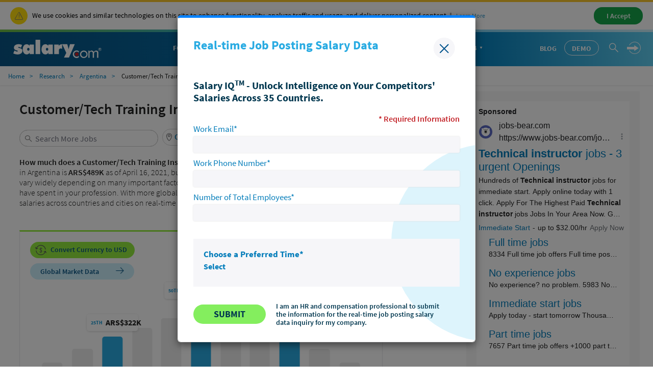

--- FILE ---
content_type: text/html; charset=utf-8
request_url: https://www.salary.com/research/salary/JobSalary/SalAjxGetPopupIQDemoFormHtml
body_size: 5208
content:



    <link href="https://www.salary.com/research/salary/Styles/ElementStyles/CSS/Seos_Share_PopupIQDemoForm.css?RelNum=1.0.0.330" rel="stylesheet" />
    <div id="sal-demoform-container">
        <input type="hidden" id="hd_popup_demoform_currentdate" name="hd_popup_demoform_currentdate" value="2025/12/06" />
        <input type="hidden" id="hd_popup_demoform_currentdate_hour" name="hd_popup_demoform_currentdate_hour" value="21" />
        <input type="hidden" id="hd_popup_demoform_currentdate_minute" name="hd_popup_demoform_currentdate_minute" value="08" />

        <input type="hidden" id="hd_leadsource" name="hd_leadsource" value="{strLeadSourcePrefix}_salaryseo_auto_gsiqinquiry" />
        <input type="hidden" id="hd_popup_demoform_producttype" value="GSIQ" />

        <input type="hidden" id="hd_popup_demoform_leadsourcecountrycode" value="ARG" />
        <input type="hidden" id="hd_popup_demoform_leadsourcestatecode" value="" />
        <input type="hidden" id="hd_popup_demoform_leadsourcescityname" value="" />

        <div class="modal fade sal-demoform-popup" tabindex="-1" data-keyboard="false" data-backdrop="static" role="dialog" id="sal-demoform-popup">
            <div class="modal-dialog modal-lg" role="document">
                <div class="modal-content">
                    <div class="modal-header">
                        <div class="flex-div flex-justify-content-between flex-nowrap">
                            <div class="flex-div flex-align-item-center flex-align-item-start">
                                <div class="sal-form-header">
                                    <div class="modal-title text-bluebright font-bold margin-top10 margin-bottom10">Real-time Job Posting Salary Data</div>
                                </div>
                            </div>
                            <img class="cursor-pointer sal-close-img" src="https://www.salary.com/research/salary/Images/b2b-close.png" data-modalname="jobpricingform-jobrequest" data-dismiss="modal" onclick="javascript: btnCloseIQDemoFormModal(this);" />
                        </div>
                    </div>
                    <div class="modal-body padding-top0">
                        <div class="sal-form-container">
                            <div class="sa-desc-title margin-bottom20">Salary IQ<sup>TM</sup> - Unlock Intelligence on Your Competitors' Salaries Across 35 Countries.</div>
                            

                            <div class="flex-basis-fill text-right margin-top10"><span class="text-red font-semibold">* Required Information</span></div>
                            <div class="flex-basis-fill text-size12">
                                <div class="margin-bottom10 collapse popup_demoform-error">
                                    <span class="text-red text-size15">Please correct the errors below:</span>
                                </div>
                            </div>
                            <div class="border-none flex-div flex-align-item-end sal-demo-field" style="margin-right:0;">
                                <div class="flex-div flex-basis-fill sal-demo-required">
                                    <span class="modal-label">Work Email*</span>
                                    <div class="input-div">
                                        <input type="email" maxlength="255" class="modal-input" id="popup_demoform-email" value="" />
                                        <span class="icon-remove collapse" onclick="javascript: clearInput_popup_demoform(this);"></span>
                                    </div>
                                </div>
                                <div class="flex-div flex-basis-fill sal-demo-required">
                                    <span class="modal-label">Work Phone Number*</span>
                                    <div class="input-div">
                                        <input type="text" maxlength="40" class="modal-input" id="popup_demoform-phonenumber" value="" />
                                        <span class="icon-remove collapse" onclick="javascript: clearInput_popup_demoform(this);"></span>
                                    </div>
                                </div>
                                <div class="flex-div flex-basis-fill sal-demo-required">
                                    <span class="modal-label">Number of Total Employees*</span>
                                    <div class="input-div">
                                        <input type="text" maxlength="6" class="modal-input" id="popup_demoform-number" value="" />
                                        <span class="icon-remove collapse" onclick="javascript: clearInput_popup_demoform(this);"></span>
                                    </div>
                                </div>
                                <div class="flex-div flex-basis-fill placeholder" style="visibility:hidden;">
                                    <span class="modal-label"></span>
                                    <div class="input-div">
                                    </div>
                                </div>
                            </div>
                        </div>

                        <div class="sal-form-container-dark-bg">
                            <div class="flex-div flex-basis-fill" style="justify-content:space-between;">
                                <div class="flex-div flex-basis-fill flex-align-item-center">
                                    <div class="sal-product-wrapper">
                                        <div class="flex-div flex-basis-fill margin-right0">
                                            <div class="flex-div calendar-btn" id="popup_demoform-time-select-container" style="background-color:#F6F6F9;">
                                                <div class="margin-bottom10 flex-div flex-basis-fill margin-top10" style="align-items:center;">
                                                    <div class="flex-div" style="justify-content:space-between;flex-grow:1;">
                                                        <div class="flex-div flex-justify-content-between flex-basis-fill">
                                                            <span class="modal-label font-bold">Choose a Preferred Time*</span>
                                                            <span id="popup_demoform-select-date" data-start-time="" data-end-time="" class="text-navy font-semibold popup_demoform-date"></span>
                                                        </div>
                                                    </div>
                                                    <div class="dropdown margin-bottom10 flex-basis-fill" style="position:static;">
                                                        <a class="text-blue cursor-pointer dropdown-toggle font-bold" id="popup_demoform-schedule-dropdownmenubtn" data-toggle="dropdown" aria-haspopup="true" aria-expanded="true" onclick="javascript: toggleIQDemoFormCalendar();">Select</a>
                                                        <div class="dropdown-menu" aria-labelledby="popup_demoform-schedule-dropdownmenubtn" id="popup_demoform-schedule_DropdownMenu">
                                                            <div class="emp-eyebrow-header flex-div flex-justify-content-between flex-align-item-center margin-bottom20 flex-nowrap">
                                                                <span class="text-size22 selected-date text-bluebright text-uppercase font-bold">Choose Your Preferred Time</span>
                                                                <img class="cursor-pointer margin-left-auto" onclick="javascript: btnCloseCalendarIQDemoForm(this);" src="https://www.salary.com/research/salary/Images/b2b-close.png" />
                                                            </div>
                                                            <div class="flex-div flex-basis-fill flex-justify-content-between flex-align-item-center">
                                                                <span class="text-size22 margin-bottom10 text-navy font-bold current-week"></span>
                                                                <span class="switch-btn-container margin-bottom10">
                                                                    <button class="btn btn-default margin-right5 prev-week-btn switch-week-btn" disabled onclick="javascript: btnPreWeekIQDemoForm(this);">
                                                                        <img class="margin-right10" src="https://www.salary.com/research/salary/Images/b2b-icon-left.png" />
                                                                        <span class="switch-btn-text"> Previous Week</span>
                                                                    </button>
                                                                    <button class="btn btn-default next-week-btn switch-week-btn" onclick="javascript: btnNextWeekIQDemoForm(this);">
                                                                        <span class="switch-btn-text">Next Week </span>
                                                                        <img class="margin-left10" src="https://www.salary.com/research/salary/Images/b2b-icon-right.png" />
                                                                    </button>
                                                                </span>
                                                            </div>
                                                            <div class="flex-div" id="popup_demoform-weekday-container"></div>
                                                            <div id="popup_demoform-time-container" class="hide" isInit="0">
                                                                <div class="sal-popover-content">
                                                                    <div class="margin-bottom20 margin-top20 font-bold text-size16">All times are listed as US Eastern time (Boston/New York)</div>
                                                                    <ul class="list-style-none padding-left0 margin-bottom0 flex-div">
                                                                        <li>
                                                                            <span class="cursor-pointer" onclick="javascript: triggerSelectIQDemoForm(this);">
                                                                                <img src="https://www.salary.com/research/salary/Images/rdb-checked_v1.svg" class="collapse rdb-checked" />
                                                                                <img src="https://www.salary.com/research/salary/Images/rdb-unchecked.svg" class="rdb-unchecked" />
                                                                                <input type="radio" name="time" value="9:00 AM-9:30 AM" class="margin-right10 collapse" />
                                                                                <span>9:00 <span class="text-size12 text-charcoal">AM</span>-9:30 <span class="text-size12 text-charcoal">AM</span></span>
                                                                            </span>
                                                                        </li>
                                                                        <li>
                                                                            <span class="cursor-pointer" onclick="javascript: triggerSelectIQDemoForm(this);">
                                                                                <img src="https://www.salary.com/research/salary/Images/rdb-checked_v1.svg" class="collapse rdb-checked" />
                                                                                <img src="https://www.salary.com/research/salary/Images/rdb-unchecked.svg" class="rdb-unchecked" />
                                                                                <input type="radio" name="time" value="9:30 AM-10:00 AM" class="margin-right10 collapse" />
                                                                                <span>9:30 <span class="text-size12 text-charcoal">AM</span>-10:00 <span class="text-size12 text-charcoal">AM</span></span>
                                                                            </span>
                                                                        </li>
                                                                        <li>
                                                                            <span class="cursor-pointer" onclick="javascript: triggerSelectIQDemoForm(this);">
                                                                                <img src="https://www.salary.com/research/salary/Images/rdb-checked_v1.svg" class="collapse rdb-checked" />
                                                                                <img src="https://www.salary.com/research/salary/Images/rdb-unchecked.svg" class="rdb-unchecked" />
                                                                                <input type="radio" name="time" value="10:00 AM-10:30 AM" class="margin-right10 collapse" />
                                                                                <span>10:00 <span class="text-size12 text-charcoal">AM</span>-10:30 <span class="text-size12 text-charcoal">AM</span></span>
                                                                            </span>
                                                                        </li>
                                                                        <li>
                                                                            <span class="cursor-pointer" onclick="javascript: triggerSelectIQDemoForm(this);">
                                                                                <img src="https://www.salary.com/research/salary/Images/rdb-checked_v1.svg" class="collapse rdb-checked" />
                                                                                <img src="https://www.salary.com/research/salary/Images/rdb-unchecked.svg" class="rdb-unchecked" />
                                                                                <input type="radio" name="time" value="10:30 AM-11:00 AM" class="margin-right10 collapse" />
                                                                                <span>10:30 <span class="text-size12 text-charcoal">AM</span>-11:00 <span class="text-size12 text-charcoal">AM</span></span>
                                                                            </span>
                                                                        </li>
                                                                        <li>
                                                                            <span class="cursor-pointer" onclick="javascript: triggerSelectIQDemoForm(this);">
                                                                                <img src="https://www.salary.com/research/salary/Images/rdb-checked_v1.svg" class="collapse rdb-checked" />
                                                                                <img src="https://www.salary.com/research/salary/Images/rdb-unchecked.svg" class="rdb-unchecked" />
                                                                                <input type="radio" name="time" value="11:00 AM-11:30 AM" class="margin-right10 collapse" />
                                                                                <span>11:00 <span class="text-size12 text-charcoal">AM</span>-11:30 <span class="text-size12 text-charcoal">AM</span></span>
                                                                            </span>
                                                                        </li>
                                                                        <li>
                                                                            <span class="cursor-pointer" onclick="javascript: triggerSelectIQDemoForm(this);">
                                                                                <img src="https://www.salary.com/research/salary/Images/rdb-checked_v1.svg" class="collapse rdb-checked" />
                                                                                <img src="https://www.salary.com/research/salary/Images/rdb-unchecked.svg" class="rdb-unchecked" />
                                                                                <input type="radio" name="time" value="11:30 AM-12:00 PM" class="margin-right10 collapse" />
                                                                                <span>11:30 <span class="text-size12 text-charcoal">AM</span>-12:00 <span class="text-size12 text-charcoal">PM</span></span>
                                                                            </span>
                                                                        </li>
                                                                        <li>
                                                                            <span class="cursor-pointer" onclick="javascript: triggerSelectIQDemoForm(this);">
                                                                                <img src="https://www.salary.com/research/salary/Images/rdb-checked_v1.svg" class="collapse rdb-checked" />
                                                                                <img src="https://www.salary.com/research/salary/Images/rdb-unchecked.svg" class="rdb-unchecked" />
                                                                                <input type="radio" name="time" value="12:00 PM-12:30 PM" class="margin-right10 collapse" />
                                                                                <span>12:00 <span class="text-size12 text-charcoal">PM</span>-12:30 <span class="text-size12 text-charcoal">PM</span></span>
                                                                            </span>
                                                                        </li>
                                                                        <li>
                                                                            <span class="cursor-pointer" onclick="javascript: triggerSelectIQDemoForm(this);">
                                                                                <img src="https://www.salary.com/research/salary/Images/rdb-checked_v1.svg" class="collapse rdb-checked" />
                                                                                <img src="https://www.salary.com/research/salary/Images/rdb-unchecked.svg" class="rdb-unchecked" />
                                                                                <input type="radio" name="time" value="12:30 PM-1:00 PM" class="margin-right10 collapse" />
                                                                                <span>12:30 <span class="text-size12 text-charcoal">PM</span>-1:00 <span class="text-size12 text-charcoal">PM</span></span>
                                                                            </span>
                                                                        </li>
                                                                        <li>
                                                                            <span class="cursor-pointer" onclick="javascript: triggerSelectIQDemoForm(this);">
                                                                                <img src="https://www.salary.com/research/salary/Images/rdb-checked_v1.svg" class="collapse rdb-checked" />
                                                                                <img src="https://www.salary.com/research/salary/Images/rdb-unchecked.svg" class="rdb-unchecked" />
                                                                                <input type="radio" name="time" value="1:00 PM-1:30 PM" class="margin-right10 collapse" />
                                                                                <span>1:00 <span class="text-size12 text-charcoal">PM</span>-1:30 <span class="text-size12 text-charcoal">PM</span></span>
                                                                            </span>
                                                                        </li>
                                                                        <li>
                                                                            <span class="cursor-pointer" onclick="javascript: triggerSelectIQDemoForm(this);">
                                                                                <img src="https://www.salary.com/research/salary/Images/rdb-checked_v1.svg" class="collapse rdb-checked" />
                                                                                <img src="https://www.salary.com/research/salary/Images/rdb-unchecked.svg" class="rdb-unchecked" />
                                                                                <input type="radio" name="time" value="1:30 PM-2:00 PM" class="margin-right10 collapse" />
                                                                                <span>1:30 <span class="text-size12 text-charcoal">PM</span>-2:00 <span class="text-size12 text-charcoal">PM</span></span>
                                                                            </span>
                                                                        </li>
                                                                        <li>
                                                                            <span class="cursor-pointer" onclick="javascript: triggerSelectIQDemoForm(this);">
                                                                                <img src="https://www.salary.com/research/salary/Images/rdb-checked_v1.svg" class="collapse rdb-checked" />
                                                                                <img src="https://www.salary.com/research/salary/Images/rdb-unchecked.svg" class="rdb-unchecked" />
                                                                                <input type="radio" name="time" value="2:00 PM-2:30 PM" class="margin-right10 collapse" />
                                                                                <span>2:00 <span class="text-size12 text-charcoal">PM</span>-2:30 <span class="text-size12 text-charcoal">PM</span></span>
                                                                            </span>
                                                                        </li>
                                                                        <li>
                                                                            <span class="cursor-pointer" onclick="javascript: triggerSelectIQDemoForm(this);">
                                                                                <img src="https://www.salary.com/research/salary/Images/rdb-checked_v1.svg" class="collapse rdb-checked" />
                                                                                <img src="https://www.salary.com/research/salary/Images/rdb-unchecked.svg" class="rdb-unchecked" />
                                                                                <input type="radio" name="time" value="2:30 PM-3:00 PM" class="margin-right10 collapse" />
                                                                                <span>2:30 <span class="text-size12 text-charcoal">PM</span>-3:00 <span class="text-size12 text-charcoal">PM</span></span>
                                                                            </span>
                                                                        </li>
                                                                        <li>
                                                                            <span class="cursor-pointer" onclick="javascript: triggerSelectIQDemoForm(this);">
                                                                                <img src="https://www.salary.com/research/salary/Images/rdb-checked_v1.svg" class="collapse rdb-checked" />
                                                                                <img src="https://www.salary.com/research/salary/Images/rdb-unchecked.svg" class="rdb-unchecked" />
                                                                                <input type="radio" name="time" value="3:00 PM-3:30 PM" class="margin-right10 collapse" />
                                                                                <span>3:00 <span class="text-size12 text-charcoal">PM</span>-3:30 <span class="text-size12 text-charcoal">PM</span></span>
                                                                            </span>
                                                                        </li>
                                                                        <li>
                                                                            <span class="cursor-pointer" onclick="javascript: triggerSelectIQDemoForm(this);">
                                                                                <img src="https://www.salary.com/research/salary/Images/rdb-checked_v1.svg" class="collapse rdb-checked" />
                                                                                <img src="https://www.salary.com/research/salary/Images/rdb-unchecked.svg" class="rdb-unchecked" />
                                                                                <input type="radio" name="time" value="3:30 PM-4:00 PM" class="margin-right10 collapse" />
                                                                                <span>3:30 <span class="text-size12 text-charcoal">PM</span>-4:00 <span class="text-size12 text-charcoal">PM</span></span>
                                                                            </span>
                                                                        </li>
                                                                        <li>
                                                                            <span class="cursor-pointer" onclick="javascript: triggerSelectIQDemoForm(this);">
                                                                                <img src="https://www.salary.com/research/salary/Images/rdb-checked_v1.svg" class="collapse rdb-checked" />
                                                                                <img src="https://www.salary.com/research/salary/Images/rdb-unchecked.svg" class="rdb-unchecked" />
                                                                                <input type="radio" name="time" value="4:00 PM-4:30 PM" class="margin-right10 collapse" />
                                                                                <span>4:00 <span class="text-size12 text-charcoal">PM</span>-4:30 <span class="text-size12 text-charcoal">PM</span></span>
                                                                            </span>
                                                                        </li>
                                                                        <li>
                                                                            <span class="cursor-pointer" onclick="javascript: triggerSelectIQDemoForm(this);">
                                                                                <img src="https://www.salary.com/research/salary/Images/rdb-checked_v1.svg" class="collapse rdb-checked" />
                                                                                <img src="https://www.salary.com/research/salary/Images/rdb-unchecked.svg" class="rdb-unchecked" />
                                                                                <input type="radio" name="time" value="4:30 PM-5:00 PM" class="margin-right10 collapse" />
                                                                                <span>4:30 <span class="text-size12 text-charcoal">PM</span>-5:00 <span class="text-size12 text-charcoal">PM</span></span>
                                                                            </span>
                                                                        </li>
                                                                        <li>
                                                                            <span class="cursor-pointer" onclick="javascript: triggerSelectIQDemoForm(this);">
                                                                                <img src="https://www.salary.com/research/salary/Images/rdb-checked_v1.svg" class="collapse rdb-checked" />
                                                                                <img src="https://www.salary.com/research/salary/Images/rdb-unchecked.svg" class="rdb-unchecked" />
                                                                                <input type="radio" name="time" value="5:00 PM-5:30 PM" class="margin-right10 collapse" />
                                                                                <span>5:00 <span class="text-size12 text-charcoal">PM</span>-5:30 <span class="text-size12 text-charcoal">PM</span></span>
                                                                            </span>
                                                                        </li>
                                                                        <li>
                                                                            <span class="cursor-pointer" onclick="javascript: triggerSelectIQDemoForm(this);">
                                                                                <img src="https://www.salary.com/research/salary/Images/rdb-checked_v1.svg" class="collapse rdb-checked" />
                                                                                <img src="https://www.salary.com/research/salary/Images/rdb-unchecked.svg" class="rdb-unchecked" />
                                                                                <input type="radio" name="time" value="5:30 PM-6:00 PM" class="margin-right10 collapse" />
                                                                                <span>5:30 <span class="text-size12 text-charcoal">PM</span>-6:00 <span class="text-size12 text-charcoal">PM</span></span>
                                                                            </span>
                                                                        </li>
                                                                        <li>
                                                                            <span class="cursor-pointer" onclick="javascript: triggerSelectIQDemoForm(this);">
                                                                                <img src="https://www.salary.com/research/salary/Images/rdb-checked_v1.svg" class="collapse rdb-checked" />
                                                                                <img src="https://www.salary.com/research/salary/Images/rdb-unchecked.svg" class="rdb-unchecked" />
                                                                                <input type="radio" name="time" value="6:00 PM-6:30 PM" class="margin-right10 collapse" />
                                                                                <span>6:00 <span class="text-size12 text-charcoal">PM</span>-6:30 <span class="text-size12 text-charcoal">PM</span></span>
                                                                            </span>
                                                                        </li>
                                                                        <li>
                                                                            <span class="cursor-pointer" onclick="javascript: triggerSelectIQDemoForm(this);">
                                                                                <img src="https://www.salary.com/research/salary/Images/rdb-checked_v1.svg" class="collapse rdb-checked" />
                                                                                <img src="https://www.salary.com/research/salary/Images/rdb-unchecked.svg" class="rdb-unchecked" />
                                                                                <input type="radio" name="time" value="6:30 PM-7:00 PM" class="margin-right10 collapse" />
                                                                                <span>6:30 <span class="text-size12 text-charcoal">PM</span>-7:00 <span class="text-size12 text-charcoal">PM</span></span>
                                                                            </span>
                                                                        </li>
                                                                        <li>
                                                                            <span class="cursor-pointer" onclick="javascript: triggerSelectIQDemoForm(this);">
                                                                                <img src="https://www.salary.com/research/salary/Images/rdb-checked_v1.svg" class="collapse rdb-checked" />
                                                                                <img src="https://www.salary.com/research/salary/Images/rdb-unchecked.svg" class="rdb-unchecked" />
                                                                                <input type="radio" name="time" value="7:00 PM-7:30 PM" class="margin-right10 collapse" />
                                                                                <span>7:00 <span class="text-size12 text-charcoal">PM</span>-7:30 <span class="text-size12 text-charcoal">PM</span></span>
                                                                            </span>
                                                                        </li>
                                                                        <li>
                                                                            <span class="cursor-pointer" onclick="javascript: triggerSelectIQDemoForm(this);">
                                                                                <img src="https://www.salary.com/research/salary/Images/rdb-checked_v1.svg" class="collapse rdb-checked" />
                                                                                <img src="https://www.salary.com/research/salary/Images/rdb-unchecked.svg" class="rdb-unchecked" />
                                                                                <input type="radio" name="time" value="7:30 PM-8:00 PM" class="margin-right10 collapse" />
                                                                                <span>7:30 <span class="text-size12 text-charcoal">PM</span>-8:00 <span class="text-size12 text-charcoal">PM</span></span>
                                                                            </span>
                                                                        </li>
                                                                    </ul>
                                                                </div>
                                                            </div>
                                                            <div class="margin-top20 margin-bottom20">
                                                                <button class="btn sa-demo-btn sal-btn-apply" onclick="javascript: btnApplyDateIQDemoForm(this);" disabled><span>Apply</span></button>
                                                            </div>
                                                        </div>
                                                    </div>

                                                    <span class="collapse text-navy font-semibold popup_demoform-date popup_demoform-date-mobile"></span>
                                                </div>
                                            </div>
                                        </div>

                                    </div>
                                    <div class="flex-div flex-basis-fill" style="flex-basis:100%;">
                                        <div class="flex-div flex-nowrap consent-div hide" onclick="javascript: radioCheckGDPRIQDemoForm(this);">
                                            <span class="margin-right5" style="min-width:13px;">
                                                <input type="checkbox" name="consent" value="" id="popup_demoform-consent-collection" class="collapse" />
                                                <img src="https://www.salary.com/research/salary/Images/DemoForm/b2b-selected-checkbox.png" class="collapse" />
                                                <img src="https://www.salary.com/research/salary/Images/DemoForm/b2b-unselected-checkbox.png" />
                                            </span>
                                            <span class="text-navy">I consent to Salary.com's collection and use of my name, email, and other information gathered by this form to send me information about Salary.com's products and services and other information Salary.com thinks I might be interested in.</span>
                                        </div>
                                    </div>
                                    <div class="flex-div flex-basis-fill" style="flex-basis:100%;">
                                        <div class="flex-div flex-nowrap consent-div hide" onclick="javascript: radioCheckGDPRIQDemoForm(this);">
                                            <span class="margin-right5">
                                                <input type="checkbox" name="consent" value="" id="popup_demoform-consent-pp" class="collapse" />
                                                <img src="https://www.salary.com/research/salary/Images/DemoForm/b2b-selected-checkbox.png" class="collapse" />
                                                <img src="https://www.salary.com/research/salary/Images/DemoForm/b2b-unselected-checkbox.png" />
                                            </span>
                                            <span class="text-navy">I consent to Salary.com's Privacy Policy.</span>
                                        </div>
                                    </div>
                                </div>
                                <div class="flex-div flex-basis-fill flex-justify-content-center">
                                    <div class="sa-popupdemo-btn-wrapper  flex-div">
                                        <button type="button" class="btn sa-demo-btn sal-submit border-none margin-right20" id="sal-save-requiredfield-btn"><img class="collapse" src="https://www.salary.com/research/salary/Images/sal-loading.svg" /><span>Submit</span></button>
                                        <span class="sa-btn-sibling-text flex-div flex-align-item-center">I am an HR and compensation professional to submit the information for the real-time job posting salary data inquiry for my company.</span>
                                    </div>
                                </div>
                            </div>
                        </div>
                    </div>
                </div>
            </div>
        </div>

        <div class="modal sal-demoform-popup fade" id="modal_thankyou" tabindex="-1" data-keyboard="false" data-backdrop="static" role="dialog">
            <div class="modal-dialog modal-lg" role="document">
                <div class="modal-content">
                    <div class="modal-header">
                        <div class="flex-div flex-align-item-start flex-justify-content-between flex-nowrap">
                            <div class="flex-div flex-align-item-end">
                                <img src="https://www.salary.com/research/salary/Images/b2b-Get-in-touch-icon.png" class="margin-right20" />
                                <h4 class="modal-title text-bluebright text-uppercase font-bold">Thank you for your real-time job posting salary data inquiry with salary.com</h4>
                            </div>
                            <img class="cursor-pointer" src="https://www.salary.com/research/salary/Images/b2b-close.png" data-dismiss="modal" onclick="javascript: btnCloseIQDemoFormModal(this);" />
                        </div>
                    </div>
                    <div class="modal-body">
                        <div class="text-navy font-semibold" style="height:100px;">A confirmation email has been sent to you with information about your upcoming appointment. A member of our team will be in touch shortly.</div>
                    </div>
                    <div class="modal-footer padding-top0"></div>
                </div>
            </div>
        </div>
    </div>


--- FILE ---
content_type: text/html; charset=UTF-8
request_url: https://syndicatedsearch.goog/afs/ads?sjk=pc18%2FhjjSHKO%2FFcVqXlbrw%3D%3D&psid=3116630695&channel=4101079653&client=pub-2224643151810923&q=Customer%2FTech%20Training%20Instructor&r=m&type=0&oe=UTF-8&ie=UTF-8&fexp=21404%2C17300003%2C17301431%2C17301432%2C17301436%2C17301548%2C17301266%2C72717107&format=n8&ad=n8&nocache=1621765067938272&num=0&output=uds_ads_only&v=3&bsl=8&pac=0&u_his=2&u_tz=0&dt=1765067938273&u_w=1280&u_h=720&biw=1280&bih=720&psw=1280&psh=7008&frm=0&uio=-&cont=seo_adblock1&drt=0&jsid=csa&jsv=839322201&rurl=https%3A%2F%2Fwww.salary.com%2Fresearch%2Far-salary%2Falternate%2Fcustomer-tech-training-instructor-salary%2Far
body_size: 13691
content:
<!doctype html><html lang="en"> <head> <style id="ssr-boilerplate">body{-webkit-text-size-adjust:100%; font-family:arial,sans-serif; margin:0;}.div{-webkit-box-flex:0 0; -webkit-flex-shrink:0; flex-shrink:0;max-width:100%;}.span:last-child, .div:last-child{-webkit-box-flex:1 0; -webkit-flex-shrink:1; flex-shrink:1;}.a{text-decoration:none; text-transform:none; color:inherit; display:inline-block;}.span{-webkit-box-flex:0 0; -webkit-flex-shrink:0; flex-shrink:0;display:inline-block; overflow:hidden; text-transform:none;}.img{border:none; max-width:100%; max-height:100%;}.i_{display:-ms-flexbox; display:-webkit-box; display:-webkit-flex; display:flex;-ms-flex-align:start; -webkit-box-align:start; -webkit-align-items:flex-start; align-items:flex-start;box-sizing:border-box; overflow:hidden;}.v_{-webkit-box-flex:1 0; -webkit-flex-shrink:1; flex-shrink:1;}.j_>span:last-child, .j_>div:last-child, .w_, .w_:last-child{-webkit-box-flex:0 0; -webkit-flex-shrink:0; flex-shrink:0;}.l_{-ms-overflow-style:none; scrollbar-width:none;}.l_::-webkit-scrollbar{display:none;}.s_{position:relative; display:inline-block;}.u_{position:absolute; top:0; left:0; height:100%; background-repeat:no-repeat; background-size:auto 100%;}.t_{display:block;}.r_{display:-ms-flexbox; display:-webkit-box; display:-webkit-flex; display:flex;-ms-flex-align:center; -webkit-box-align:center; -webkit-align-items:center; align-items:center;-ms-flex-pack:center; -webkit-box-pack:center; -webkit-justify-content:center; justify-content:center;}.q_{box-sizing:border-box; max-width:100%; max-height:100%; overflow:hidden;display:-ms-flexbox; display:-webkit-box; display:-webkit-flex; display:flex;-ms-flex-align:center; -webkit-box-align:center; -webkit-align-items:center; align-items:center;-ms-flex-pack:center; -webkit-box-pack:center; -webkit-justify-content:center; justify-content:center;}.n_{text-overflow:ellipsis; white-space:nowrap;}.p_{-ms-flex-negative:1; max-width: 100%;}.m_{overflow:hidden;}.o_{white-space:nowrap;}.x_{cursor:pointer;}.y_{display:none; position:absolute; z-index:1;}.k_>div:not(.y_) {display:-webkit-inline-box; display:-moz-inline-box; display:-ms-inline-flexbox; display:-webkit-inline-flex; display:inline-flex; vertical-align:middle;}.k_.topAlign>div{vertical-align:top;}.k_.centerAlign>div{vertical-align:middle;}.k_.bottomAlign>div{vertical-align:bottom;}.k_>span, .k_>a, .k_>img, .k_{display:inline; vertical-align:middle;}.si101:nth-of-type(5n+1) > .si141{border-left: #1f8a70 7px solid;}.rssAttrContainer ~ .si101:nth-of-type(5n+2) > .si141{border-left: #1f8a70 7px solid;}.si101:nth-of-type(5n+3) > .si141{border-left: #bedb39 7px solid;}.rssAttrContainer ~ .si101:nth-of-type(5n+4) > .si141{border-left: #bedb39 7px solid;}.si101:nth-of-type(5n+5) > .si141{border-left: #ffe11a 7px solid;}.rssAttrContainer ~ .si101:nth-of-type(5n+6) > .si141{border-left: #ffe11a 7px solid;}.si101:nth-of-type(5n+2) > .si141{border-left: #fd7400 7px solid;}.rssAttrContainer ~ .si101:nth-of-type(5n+3) > .si141{border-left: #fd7400 7px solid;}.si101:nth-of-type(5n+4) > .si141{border-left: #004358 7px solid;}.rssAttrContainer ~ .si101:nth-of-type(5n+5) > .si141{border-left: #004358 7px solid;}.z_{cursor:pointer;}.si130{display:inline; text-transform:inherit;}.flexAlignStart{-ms-flex-align:start; -webkit-box-align:start; -webkit-align-items:flex-start; align-items:flex-start;}.flexAlignBottom{-ms-flex-align:end; -webkit-box-align:end; -webkit-align-items:flex-end; align-items:flex-end;}.flexAlignCenter{-ms-flex-align:center; -webkit-box-align:center; -webkit-align-items:center; align-items:center;}.flexAlignStretch{-ms-flex-align:stretch; -webkit-box-align:stretch; -webkit-align-items:stretch; align-items:stretch;}.flexJustifyStart{-ms-flex-pack:start; -webkit-box-pack:start; -webkit-justify-content:flex-start; justify-content:flex-start;}.flexJustifyCenter{-ms-flex-pack:center; -webkit-box-pack:center; -webkit-justify-content:center; justify-content:center;}.flexJustifyEnd{-ms-flex-pack:end; -webkit-box-pack:end; -webkit-justify-content:flex-end; justify-content:flex-end;}</style>  <style>.si101{background-color:#ffffff;border-radius:0px;border:0px solid #dddddd;font-family:Arial,arial,sans-serif;font-size:14px;line-height:20px;padding-left:4px;padding-right:4px;padding-top:10px;color:#212121;}.si32{margin-bottom:15px;width:100%; -ms-flex-negative:1;-webkit-box-flex:1 0; -webkit-flex-shrink:1; flex-shrink:1;}.si33{width:100%; -ms-flex-negative:1;-webkit-box-flex:1 0; -webkit-flex-shrink:1; flex-shrink:1;}.si25{font-weight:700;border:0px solid #000000;font-size:14px;line-height:20px;margin-bottom:6px;color:#202124;}.si28{font-size:16px;line-height:24px;margin-bottom:6px;color:#202124;}.si35{height:100%;width:100%; -ms-flex-negative:1;-webkit-box-flex:1 0; -webkit-flex-shrink:1; flex-shrink:1;}.si36{height:100%;}.si38{height:48px;padding-bottom:10px;padding-right:12px;padding-top:10px;}.si39{border-radius:14px;border:1px solid #ECEDEF;height:28px;width:28px;}.si40{margin-bottom:0px;margin-left:0px;margin-right:0px;margin-top:0px;}.si41{height:100%;}.si47{height:100%;}.si49{margin-bottom:2px;margin-right:8px;}.si27{font-size:22px;line-height:26px;color:#047dbb;width:100%; -ms-flex-negative:1;-webkit-box-flex:1 0; -webkit-flex-shrink:1; flex-shrink:1;}.si27:hover{text-decoration:underline;}.si51{height:100%;width:100%; -ms-flex-negative:1;-webkit-box-flex:1 0; -webkit-flex-shrink:1; flex-shrink:1;}.si165{width:100%; -ms-flex-negative:1;-webkit-box-flex:1 0; -webkit-flex-shrink:1; flex-shrink:1;}.si81{padding-right:8px;width:100%; -ms-flex-negative:1;-webkit-box-flex:1 0; -webkit-flex-shrink:1; flex-shrink:1;}.si29{font-size:14px;line-height:22px;max-width:600px;}.si167{margin-top:6px;}.si163{margin-right:8px;}.si162{margin-top:6px;}.si91{margin-left:20px;}.si96{height:100%;padding-top:4px;}.si1{color:#70757a;}.si2{padding-left:0px;padding-right:3px;}.si5{border-radius:8px;}.si10{height:18px;margin-right:16px;width:18px;}.si11{color:#70757a;}.si14{margin-left:0px;margin-top:10px;}.si15{font-size:15px;color:#047dbb;}.si15:hover{text-decoration:underline;}.si17{margin-bottom:2px;}.si18{color:#047dbb;}.si18:hover{text-decoration:underline;}.si19{color:#70757a;}.si69{max-width:104px;margin-left:8px;}.si70{padding-bottom:14px;padding-left:20px;padding-right:20px;padding-top:0px;}.si71{font-size:20px;line-height:26px;color:#047dbb;}.si71:hover{text-decoration:underline;}.si102{border-radius:8px;}.si103{height:24px;margin-right:16px;width:24px;}.si128{background-color:#e8eaed;height:1px;width:100%; -ms-flex-negative:1;-webkit-box-flex:1 0; -webkit-flex-shrink:1; flex-shrink:1;}div>div.si128:last-child{display:none;}.si130{font-weight:700;}.si148{padding-right:0px;}.si149{height:18px;padding-left:8px;width:30px;}.si151{font-size:22px;line-height:26px;padding-bottom:13px;padding-top:13px;color:#047dbb;}.si152{font-family:Arial,arial,sans-serif;font-size:14px;line-height:22px;padding-top:10px;color:#212121;}.si160{height:100%;margin-bottom:6px;}.si178{height:21px;width:21px;}.si179{border-radius:8px;max-height:231px;max-width:440px;margin-bottom:12px;margin-top:10px;}.si179 > .aa_{background-color:#000000; opacity:0.02999999932944775; bottom:0; top:0; right:0; left:0; position:absolute;}.si6{color:#047dbb;}.si9{color:#047dbb;}.si22{}.si155{}.y_{font-weight:400;background-color:#ffffff;border:1px solid #dddddd;font-family:sans-serif,arial,sans-serif;font-size:12px;line-height:12px;padding-bottom:5px;padding-left:5px;padding-right:5px;padding-top:5px;color:#666666;}.srSpaceChar{width:3px;}.srLink{}.srLink:hover{text-decoration:underline;}.si7{padding-bottom:3px;padding-left:6px;padding-right:4px;}.ctdRatingSpacer{width:3px;}.si16{padding-left:3px;padding-right:3px;}.sitelinksLeftColumn{padding-right:20px;}.sitelinksRightColumn{padding-left:20px;}.exp-sitelinks-container{padding-top:4px;}.priceExtensionChipsExpandoPriceHyphen{margin-left:5px;}.priceExtensionChipsPrice{margin-left:5px;margin-right:5px;}.promotionExtensionOccasion{font-weight:700;}.promotionExtensionLink{}.promotionExtensionLink:hover{text-decoration:underline;}.si21{color:#047dbb;}.si21:hover{}</style> <meta content="NOINDEX, NOFOLLOW" name="ROBOTS"> <meta content="telephone=no" name="format-detection"> <meta content="origin" name="referrer"> <title>Ads by Google</title>   </head> <body>  <div id="adBlock">   <div id="ssrad-master" data-csa-needs-processing="1" data-num-ads="2" class="parent_container"><div class="i_ div si135" style="-ms-flex-direction:column; -webkit-box-orient:vertical; -webkit-flex-direction:column; flex-direction:column;-ms-flex-pack:start; -webkit-box-pack:start; -webkit-justify-content:flex-start; justify-content:flex-start;-ms-flex-align:stretch; -webkit-box-align:stretch; -webkit-align-items:stretch; align-items:stretch;" data-ad-container="1"><div id="e1" class="i_ div clicktrackedAd_js si101" style="-ms-flex-direction:column; -webkit-box-orient:vertical; -webkit-flex-direction:column; flex-direction:column;"><div class="i_ div si32" style="-ms-flex-direction:row; -webkit-box-orient:horizontal; -webkit-flex-direction:row; flex-direction:row;-ms-flex-pack:start; -webkit-box-pack:start; -webkit-justify-content:flex-start; justify-content:flex-start;-ms-flex-align:stretch; -webkit-box-align:stretch; -webkit-align-items:stretch; align-items:stretch;"><div class="i_ div si33" style="-ms-flex-direction:column; -webkit-box-orient:vertical; -webkit-flex-direction:column; flex-direction:column;-ms-flex-pack:start; -webkit-box-pack:start; -webkit-justify-content:flex-start; justify-content:flex-start;-ms-flex-align:stretch; -webkit-box-align:stretch; -webkit-align-items:stretch; align-items:stretch;"><div class="i_ div si34 w_" style="-ms-flex-direction:row; -webkit-box-orient:horizontal; -webkit-flex-direction:row; flex-direction:row;"><span class="p_ si25 span">Sponsored</span></div><div class="i_ div si28" style="-ms-flex-direction:row; -webkit-box-orient:horizontal; -webkit-flex-direction:row; flex-direction:row;"><div class="i_ div si35 v_" style="-ms-flex-direction:row; -webkit-box-orient:horizontal; -webkit-flex-direction:row; flex-direction:row;"><div class="i_ div si36" style="-ms-flex-direction:column; -webkit-box-orient:vertical; -webkit-flex-direction:column; flex-direction:column;-ms-flex-pack:center; -webkit-box-pack:center; -webkit-justify-content:center; justify-content:center;-ms-flex-align:stretch; -webkit-box-align:stretch; -webkit-align-items:stretch; align-items:stretch;"><div class="i_ div si37 v_" style="-ms-flex-direction:row; -webkit-box-orient:horizontal; -webkit-flex-direction:row; flex-direction:row;"><a href="https://syndicatedsearch.goog/aclk?sa=L&amp;pf=1&amp;ai=DChsSEwjX0va7nqqRAxUYMggFHUeXFB4YACICCAEQABoCbWQ&amp;co=1&amp;ase=2&amp;gclid=EAIaIQobChMI19L2u56qkQMVGDIIBR1HlxQeEAAYASAAEgI-b_D_BwE&amp;cid=[base64]&amp;cce=2&amp;category=acrcp_v1_32&amp;sig=AOD64_0ynjMFVJq0KFz64U5f38jqOWtu2g&amp;q&amp;nis=4&amp;adurl=https://jobs-bear.com/jobs?geo%3Dus%26utm_source%3Dgoogle%26utm_campaign%3DjobListWithKeyword10KUS%26keyword%3Dtechnical%2520instructor%2520jobs%26campaignid%3D12289988543%26adgroupid%3D116097690183%26feeditemid%3D%26targetid%3Dkwd-310445041414%26locinterest%3D%26locpysical%3D1023640%26matchtype%3Db%26gad_source%3D5%26gad_campaignid%3D12289988543%26gclid%3DEAIaIQobChMI19L2u56qkQMVGDIIBR1HlxQeEAAYASAAEgI-b_D_BwE" data-nb="1" attributionsrc="" data-set-target="1" target="_top" class="i_ a si38 w_" style="-ms-flex-direction:column; -webkit-box-orient:vertical; -webkit-flex-direction:column; flex-direction:column;-ms-flex-pack:center; -webkit-box-pack:center; -webkit-justify-content:center; justify-content:center;-ms-flex-align:center; -webkit-box-align:center; -webkit-align-items:center; align-items:center;"><div class="i_ div si39" style="-ms-flex-direction:row; -webkit-box-orient:horizontal; -webkit-flex-direction:row; flex-direction:row;"><div class="div q_ si40"><img src="https://tpc.googlesyndication.com/simgad/9313747361208185664?sqp=-oaymwEKCCgQKCABUAFYAQ&amp;rs=AOga4qkFnxyuacw3Kh1PrzfMm-ACBHKaKg" alt="" loading="lazy" class="img"></div></div></a><div class="i_ div si41" style="-ms-flex-direction:column; -webkit-box-orient:vertical; -webkit-flex-direction:column; flex-direction:column;-ms-flex-pack:center; -webkit-box-pack:center; -webkit-justify-content:center; justify-content:center;-ms-flex-align:stretch; -webkit-box-align:stretch; -webkit-align-items:stretch; align-items:stretch;"><a class="m_ n_ si42 a" data-lines="1" data-truncate="0" href="https://syndicatedsearch.goog/aclk?sa=L&amp;pf=1&amp;ai=DChsSEwjX0va7nqqRAxUYMggFHUeXFB4YACICCAEQABoCbWQ&amp;co=1&amp;ase=2&amp;gclid=EAIaIQobChMI19L2u56qkQMVGDIIBR1HlxQeEAAYASAAEgI-b_D_BwE&amp;cid=[base64]&amp;cce=2&amp;category=acrcp_v1_32&amp;sig=AOD64_0ynjMFVJq0KFz64U5f38jqOWtu2g&amp;q&amp;nis=4&amp;adurl=https://jobs-bear.com/jobs?geo%3Dus%26utm_source%3Dgoogle%26utm_campaign%3DjobListWithKeyword10KUS%26keyword%3Dtechnical%2520instructor%2520jobs%26campaignid%3D12289988543%26adgroupid%3D116097690183%26feeditemid%3D%26targetid%3Dkwd-310445041414%26locinterest%3D%26locpysical%3D1023640%26matchtype%3Db%26gad_source%3D5%26gad_campaignid%3D12289988543%26gclid%3DEAIaIQobChMI19L2u56qkQMVGDIIBR1HlxQeEAAYASAAEgI-b_D_BwE" data-nb="1" attributionsrc="" data-set-target="1" target="_top">jobs-bear.com</a><div class="i_ div si43" style="-ms-flex-direction:row; -webkit-box-orient:horizontal; -webkit-flex-direction:row; flex-direction:row;"><a class="m_ n_ si44 v_ a" data-lines="1" data-truncate="0" href="https://syndicatedsearch.goog/aclk?sa=L&amp;pf=1&amp;ai=DChsSEwjX0va7nqqRAxUYMggFHUeXFB4YACICCAEQABoCbWQ&amp;co=1&amp;ase=2&amp;gclid=EAIaIQobChMI19L2u56qkQMVGDIIBR1HlxQeEAAYASAAEgI-b_D_BwE&amp;cid=[base64]&amp;cce=2&amp;category=acrcp_v1_32&amp;sig=AOD64_0ynjMFVJq0KFz64U5f38jqOWtu2g&amp;q&amp;nis=4&amp;adurl=https://jobs-bear.com/jobs?geo%3Dus%26utm_source%3Dgoogle%26utm_campaign%3DjobListWithKeyword10KUS%26keyword%3Dtechnical%2520instructor%2520jobs%26campaignid%3D12289988543%26adgroupid%3D116097690183%26feeditemid%3D%26targetid%3Dkwd-310445041414%26locinterest%3D%26locpysical%3D1023640%26matchtype%3Db%26gad_source%3D5%26gad_campaignid%3D12289988543%26gclid%3DEAIaIQobChMI19L2u56qkQMVGDIIBR1HlxQeEAAYASAAEgI-b_D_BwE" data-nb="1" attributionsrc="" data-set-target="1" target="_top">https://www.jobs-bear.com/jobs/high-paying</a><div class="i_ div si45 w_" style="-ms-flex-direction:row; -webkit-box-orient:horizontal; -webkit-flex-direction:row; flex-direction:row;"><div class="i_ div w_" style="-ms-flex-direction:row; -webkit-box-orient:horizontal; -webkit-flex-direction:row; flex-direction:row;-ms-flex-pack:center; -webkit-box-pack:center; -webkit-justify-content:center; justify-content:center;-ms-flex-align:center; -webkit-box-align:center; -webkit-align-items:center; align-items:center;"><a href="https://adssettings.google.com/whythisad?source=afs_3p&amp;reasons=[base64]&amp;hl=en&amp;opi=122715837" data-notrack="true" data-set-target="1" target="_top" class="a q_ si149"><img src="https://www.google.com/images/afs/snowman.png" alt="" loading="lazy" class="img" data-pingback-type="wtac"></a></div></div></div></div></div></div></div><div class="i_ div si47 w_" style="-ms-flex-direction:row; -webkit-box-orient:horizontal; -webkit-flex-direction:row; flex-direction:row;-ms-flex-pack:center; -webkit-box-pack:center; -webkit-justify-content:center; justify-content:center;-ms-flex-align:center; -webkit-box-align:center; -webkit-align-items:center; align-items:center;"></div></div><div class="i_ div si49" style="-ms-flex-direction:column; -webkit-box-orient:vertical; -webkit-flex-direction:column; flex-direction:column;"><a class="p_ si27 a" href="https://syndicatedsearch.goog/aclk?sa=L&amp;pf=1&amp;ai=DChsSEwjX0va7nqqRAxUYMggFHUeXFB4YACICCAEQABoCbWQ&amp;co=1&amp;ase=2&amp;gclid=EAIaIQobChMI19L2u56qkQMVGDIIBR1HlxQeEAAYASAAEgI-b_D_BwE&amp;cid=[base64]&amp;cce=2&amp;category=acrcp_v1_32&amp;sig=AOD64_0ynjMFVJq0KFz64U5f38jqOWtu2g&amp;q&amp;nis=4&amp;adurl=https://jobs-bear.com/jobs?geo%3Dus%26utm_source%3Dgoogle%26utm_campaign%3DjobListWithKeyword10KUS%26keyword%3Dtechnical%2520instructor%2520jobs%26campaignid%3D12289988543%26adgroupid%3D116097690183%26feeditemid%3D%26targetid%3Dkwd-310445041414%26locinterest%3D%26locpysical%3D1023640%26matchtype%3Db%26gad_source%3D5%26gad_campaignid%3D12289988543%26gclid%3DEAIaIQobChMI19L2u56qkQMVGDIIBR1HlxQeEAAYASAAEgI-b_D_BwE" data-nb="0" attributionsrc="" data-set-target="1" target="_top"><span data-lines="2" data-truncate="0" class="span" style="display: -webkit-box; -webkit-box-orient: vertical; overflow: hidden; -webkit-line-clamp: 2; "><span style='display:inline;text-transform:inherit;' class="si130 span">Technical instructor</span> jobs - 3 urgent Openings</span></a></div><div class="i_ div si50" style="-ms-flex-direction:row; -webkit-box-orient:horizontal; -webkit-flex-direction:row; flex-direction:row;-ms-flex-pack:start; -webkit-box-pack:start; -webkit-justify-content:flex-start; justify-content:flex-start;-ms-flex-align:stretch; -webkit-box-align:stretch; -webkit-align-items:stretch; align-items:stretch;"><div class="i_ div si51 v_" style="-ms-flex-direction:column; -webkit-box-orient:vertical; -webkit-flex-direction:column; flex-direction:column;"><div class="i_ div si165" style="-ms-flex-direction:row; -webkit-box-orient:horizontal; -webkit-flex-direction:row; flex-direction:row;"><div class="i_ div si81 v_" style="-ms-flex-direction:column; -webkit-box-orient:vertical; -webkit-flex-direction:column; flex-direction:column;"><span class="p_ si29 span"><span data-lines="4" data-truncate="0" class="span" style="display: -webkit-box; -webkit-box-orient: vertical; overflow: hidden; -webkit-line-clamp: 4; ">Hundreds of <span style='display:inline;text-transform:inherit;' class="si130 span">Technical instructor</span> jobs for immediate start. Apply online today with 1 click. Apply For The 
Highest Paid <span style='display:inline;text-transform:inherit;' class="si130 span">Technical instructor</span> jobs Jobs In Your Area Now. Get more details. See opportunities in US. 
Apply now. Over 79,000 jobs listings. See job offers nearby. +1000 jobs 
available. Apply today.</span></span></div></div><div class="i_ div si162" style="-ms-flex-direction:column; -webkit-box-orient:vertical; -webkit-flex-direction:column; flex-direction:column;"><div class="i_ div" style="-ms-flex-direction:column; -webkit-box-orient:vertical; -webkit-flex-direction:column; flex-direction:column;-ms-flex-pack:start; -webkit-box-pack:start; -webkit-justify-content:flex-start; justify-content:flex-start;-ms-flex-align:stretch; -webkit-box-align:stretch; -webkit-align-items:stretch; align-items:stretch;"><div class="i_ div si17" data-drop="true" style="-ms-flex-direction:row; -webkit-box-orient:horizontal; -webkit-flex-direction:row; flex-direction:row;"><a class="m_ o_ si18 w_ a" data-lines="1" data-truncate="1" href="https://syndicatedsearch.goog/aclk?sa=L&amp;pf=1&amp;ai=DChsSEwjX0va7nqqRAxUYMggFHUeXFB4YACICCAEQCBoCbWQ&amp;co=1&amp;ase=2&amp;gclid=EAIaIQobChMI19L2u56qkQMVGDIIBR1HlxQeEAAYASAFEgK06PD_BwE&amp;cid=[base64]&amp;cce=2&amp;category=acrcp_v1_32&amp;sig=AOD64_30GkKRq_7pTJRkrXJ-7Ki7ciatSQ&amp;nis=4&amp;adurl=https://jobs-bear.com/jobs?geo%3Dus%26utm_medium%3DpriceExt%26utm_source%3Dgoogle%26utm_campaign%3DjobListWithKeyword10KUS%26keyword%3Dtechnical%2520instructor%2520jobs%26campaignid%3D12289988543%26adgroupid%3D116097690183%26feeditemid%3D%26targetid%3Dkwd-310445041414%26locinterest%3D%26locpysical%3D1023640%26matchtype%3Db%26gad_source%3D5%26gad_campaignid%3D12289988543%26gclid%3DEAIaIQobChMI19L2u56qkQMVGDIIBR1HlxQeEAAYASAFEgK06PD_BwE" data-nb="13" attributionsrc="" data-set-target="1" target="_top">Immediate Start</a><div class="i_ div si137" data-drop="true" style="-ms-flex-direction:row; -webkit-box-orient:horizontal; -webkit-flex-direction:row; flex-direction:row;"><span class="p_ priceExtensionChipsExpandoPriceHyphen span">-</span><span data-lines="1" data-truncate="1" class="m_ o_ priceExtensionChipsPrice w_ span">up to $32.00/hr</span></div><span data-lines="1" data-truncate="0" class="m_ n_ si19 span">Apply Now</span></div></div></div><div class="i_ div si85" style="-ms-flex-direction:row; -webkit-box-orient:horizontal; -webkit-flex-direction:row; flex-direction:row;"><div class="i_ div exp-sitelinks-container" style="-ms-flex-direction:column; -webkit-box-orient:vertical; -webkit-flex-direction:column; flex-direction:column;"><div class="i_ div si70" style="-ms-flex-direction:column; -webkit-box-orient:vertical; -webkit-flex-direction:column; flex-direction:column;-ms-flex-pack:start; -webkit-box-pack:start; -webkit-justify-content:flex-start; justify-content:flex-start;-ms-flex-align:stretch; -webkit-box-align:stretch; -webkit-align-items:stretch; align-items:stretch;"><a class="m_ n_ si71 a" data-lines="1" data-truncate="0" href="https://syndicatedsearch.goog/aclk?sa=L&amp;pf=1&amp;ai=DChsSEwjX0va7nqqRAxUYMggFHUeXFB4YACICCAEQAhoCbWQ&amp;co=1&amp;ase=2&amp;gclid=EAIaIQobChMI19L2u56qkQMVGDIIBR1HlxQeEAAYASABEgKQL_D_BwE&amp;cid=[base64]&amp;cce=2&amp;category=acrcp_v1_32&amp;sig=AOD64_3athwNU4GV2qHHJv8I7aDhWKuq4w&amp;nis=4&amp;adurl=https://jobs-bear.com/jobs?geo%3Dus%26keyword%3DFull%2520Time%26utm_source%3Dgoogle%26utm_campaign%3DjobListWithKeyword10KUS%26keyword%3Dtechnical%2520instructor%2520jobs%26campaignid%3D12289988543%26adgroupid%3D116097690183%26feeditemid%3D%26targetid%3Dkwd-310445041414%26locinterest%3D%26locpysical%3D1023640%26matchtype%3Db%26gad_source%3D5%26gad_campaignid%3D12289988543%26gclid%3DEAIaIQobChMI19L2u56qkQMVGDIIBR1HlxQeEAAYASABEgKQL_D_BwE" data-nb="6" attributionsrc="" data-set-target="1" target="_top">Full time jobs</a><span data-lines="1" data-truncate="0" class="m_ n_ si72 span">8334 Full time job offers Full time positions are available</span></div><div class="i_ div si70" style="-ms-flex-direction:column; -webkit-box-orient:vertical; -webkit-flex-direction:column; flex-direction:column;-ms-flex-pack:start; -webkit-box-pack:start; -webkit-justify-content:flex-start; justify-content:flex-start;-ms-flex-align:stretch; -webkit-box-align:stretch; -webkit-align-items:stretch; align-items:stretch;"><a class="m_ n_ si71 a" data-lines="1" data-truncate="0" href="https://syndicatedsearch.goog/aclk?sa=L&amp;pf=1&amp;ai=DChsSEwjX0va7nqqRAxUYMggFHUeXFB4YACICCAEQAxoCbWQ&amp;co=1&amp;ase=2&amp;gclid=EAIaIQobChMI19L2u56qkQMVGDIIBR1HlxQeEAAYASACEgLW4PD_BwE&amp;cid=[base64]&amp;cce=2&amp;category=acrcp_v1_32&amp;sig=AOD64_1Bkhnp8sIECEq74P-HOY78_plQ-Q&amp;nis=4&amp;adurl=https://jobs-bear.com/jobs?geo%3Dus%26keyword%3DNo%2520Experience%26utm_source%3Dgoogle%26utm_campaign%3DjobListWithKeyword10KUS%26keyword%3Dtechnical%2520instructor%2520jobs%26campaignid%3D12289988543%26adgroupid%3D116097690183%26feeditemid%3D%26targetid%3Dkwd-310445041414%26locinterest%3D%26locpysical%3D1023640%26matchtype%3Db%26gad_source%3D5%26gad_campaignid%3D12289988543%26gclid%3DEAIaIQobChMI19L2u56qkQMVGDIIBR1HlxQeEAAYASACEgLW4PD_BwE" data-nb="6" attributionsrc="" data-set-target="1" target="_top">No experience jobs</a><span data-lines="1" data-truncate="0" class="m_ n_ si72 span">No experience? no problem. 5983 No experience job offers</span></div><div class="i_ div si70" style="-ms-flex-direction:column; -webkit-box-orient:vertical; -webkit-flex-direction:column; flex-direction:column;-ms-flex-pack:start; -webkit-box-pack:start; -webkit-justify-content:flex-start; justify-content:flex-start;-ms-flex-align:stretch; -webkit-box-align:stretch; -webkit-align-items:stretch; align-items:stretch;"><a class="m_ n_ si71 a" data-lines="1" data-truncate="0" href="https://syndicatedsearch.goog/aclk?sa=L&amp;pf=1&amp;ai=DChsSEwjX0va7nqqRAxUYMggFHUeXFB4YACICCAEQBRoCbWQ&amp;co=1&amp;ase=2&amp;gclid=EAIaIQobChMI19L2u56qkQMVGDIIBR1HlxQeEAAYASADEgLf0PD_BwE&amp;cid=[base64]&amp;cce=2&amp;category=acrcp_v1_32&amp;sig=AOD64_2tKH8juZFxYx9xznFc8yIxSmYYqA&amp;nis=4&amp;adurl=https://jobs-bear.com/jobs?geo%3Dus%26keyword%3DImmediate%2520Start%26utm_source%3Dgoogle%26utm_campaign%3DjobListWithKeyword10KUS%26keyword%3Dtechnical%2520instructor%2520jobs%26campaignid%3D12289988543%26adgroupid%3D116097690183%26feeditemid%3D%26targetid%3Dkwd-310445041414%26locinterest%3D%26locpysical%3D1023640%26matchtype%3Db%26gad_source%3D5%26gad_campaignid%3D12289988543%26gclid%3DEAIaIQobChMI19L2u56qkQMVGDIIBR1HlxQeEAAYASADEgLf0PD_BwE" data-nb="6" attributionsrc="" data-set-target="1" target="_top">Immediate start jobs</a><span data-lines="1" data-truncate="0" class="m_ n_ si72 span">Apply today - start tomorrow Thousands of job offers available</span></div><div class="i_ div si70" style="-ms-flex-direction:column; -webkit-box-orient:vertical; -webkit-flex-direction:column; flex-direction:column;-ms-flex-pack:start; -webkit-box-pack:start; -webkit-justify-content:flex-start; justify-content:flex-start;-ms-flex-align:stretch; -webkit-box-align:stretch; -webkit-align-items:stretch; align-items:stretch;"><a class="m_ n_ si71 a" data-lines="1" data-truncate="0" href="https://syndicatedsearch.goog/aclk?sa=L&amp;pf=1&amp;ai=DChsSEwjX0va7nqqRAxUYMggFHUeXFB4YACICCAEQBhoCbWQ&amp;co=1&amp;ase=2&amp;gclid=EAIaIQobChMI19L2u56qkQMVGDIIBR1HlxQeEAAYASAEEgLP7PD_BwE&amp;cid=[base64]&amp;cce=2&amp;category=acrcp_v1_32&amp;sig=AOD64_0qVDwkrorbn4IjZKA3QQypEL5YRw&amp;nis=4&amp;adurl=https://jobs-bear.com/jobs?geo%3Dus%26keyword%3DPart%2520Time%26utm_source%3Dgoogle%26utm_campaign%3DjobListWithKeyword10KUS%26keyword%3Dtechnical%2520instructor%2520jobs%26campaignid%3D12289988543%26adgroupid%3D116097690183%26feeditemid%3D%26targetid%3Dkwd-310445041414%26locinterest%3D%26locpysical%3D1023640%26matchtype%3Db%26gad_source%3D5%26gad_campaignid%3D12289988543%26gclid%3DEAIaIQobChMI19L2u56qkQMVGDIIBR1HlxQeEAAYASAEEgLP7PD_BwE" data-nb="6" attributionsrc="" data-set-target="1" target="_top">Part time jobs</a><span data-lines="1" data-truncate="0" class="m_ n_ si72 span">7657 Part time job offers +1000 part time offers. Apply now</span></div></div></div></div></div></div></div></div><div class="i_ div si128" style="-ms-flex-direction:row; -webkit-box-orient:horizontal; -webkit-flex-direction:row; flex-direction:row;"></div><div id="e2" class="i_ div clicktrackedAd_js si101" style="-ms-flex-direction:column; -webkit-box-orient:vertical; -webkit-flex-direction:column; flex-direction:column;"><div class="i_ div si32" style="-ms-flex-direction:row; -webkit-box-orient:horizontal; -webkit-flex-direction:row; flex-direction:row;-ms-flex-pack:start; -webkit-box-pack:start; -webkit-justify-content:flex-start; justify-content:flex-start;-ms-flex-align:stretch; -webkit-box-align:stretch; -webkit-align-items:stretch; align-items:stretch;"><div class="i_ div si33" style="-ms-flex-direction:column; -webkit-box-orient:vertical; -webkit-flex-direction:column; flex-direction:column;-ms-flex-pack:start; -webkit-box-pack:start; -webkit-justify-content:flex-start; justify-content:flex-start;-ms-flex-align:stretch; -webkit-box-align:stretch; -webkit-align-items:stretch; align-items:stretch;"><div class="i_ div si34 w_" style="-ms-flex-direction:row; -webkit-box-orient:horizontal; -webkit-flex-direction:row; flex-direction:row;"><span class="p_ si25 span">Sponsored</span></div><div class="i_ div si28" style="-ms-flex-direction:row; -webkit-box-orient:horizontal; -webkit-flex-direction:row; flex-direction:row;"><div class="i_ div si35 v_" style="-ms-flex-direction:row; -webkit-box-orient:horizontal; -webkit-flex-direction:row; flex-direction:row;"><div class="i_ div si36" style="-ms-flex-direction:column; -webkit-box-orient:vertical; -webkit-flex-direction:column; flex-direction:column;-ms-flex-pack:center; -webkit-box-pack:center; -webkit-justify-content:center; justify-content:center;-ms-flex-align:stretch; -webkit-box-align:stretch; -webkit-align-items:stretch; align-items:stretch;"><div class="i_ div si37 v_" style="-ms-flex-direction:row; -webkit-box-orient:horizontal; -webkit-flex-direction:row; flex-direction:row;"><a href="https://syndicatedsearch.goog/aclk?sa=L&amp;ai=DChsSEwjX0va7nqqRAxUYMggFHUeXFB4YACICCAEQARoCbWQ&amp;co=1&amp;ase=2&amp;gclid=EAIaIQobChMI19L2u56qkQMVGDIIBR1HlxQeEAAYAiAAEgJ_rPD_BwE&amp;cid=[base64]&amp;cce=2&amp;category=acrcp_v1_37&amp;sig=AOD64_2bXOMl8tboPwDLEina_eGNOV53Wg&amp;q&amp;nis=4&amp;adurl=https://www.indeed.com/q-customer-service-instructor-jobs.html?gclsrc%3Daw.ds%26%26aceid%3D%26kw%3Dadwords_c_1129390933_16200679148_0_0_pmax%26sid%3Dus_googsrchjspmaxgen-_c__g_1023640_gclid$_%7Bgclid%7D%26gad_source%3D5%26gad_campaignid%3D22925951201" data-nb="1" attributionsrc="" data-set-target="1" target="_top" class="i_ a si38 w_" style="-ms-flex-direction:column; -webkit-box-orient:vertical; -webkit-flex-direction:column; flex-direction:column;-ms-flex-pack:center; -webkit-box-pack:center; -webkit-justify-content:center; justify-content:center;-ms-flex-align:center; -webkit-box-align:center; -webkit-align-items:center; align-items:center;"><div class="i_ div si39" style="-ms-flex-direction:row; -webkit-box-orient:horizontal; -webkit-flex-direction:row; flex-direction:row;"><div class="div q_ si40"><img src="https://tpc.googlesyndication.com/simgad/7951455401242443896?sqp=-oaymwEKCCgQKCABUAFYAQ&amp;rs=AOga4qnhE2UbCwslxJTPJTxknvfuiXE65Q" alt="" loading="lazy" class="img"></div></div></a><div class="i_ div si41" style="-ms-flex-direction:column; -webkit-box-orient:vertical; -webkit-flex-direction:column; flex-direction:column;-ms-flex-pack:center; -webkit-box-pack:center; -webkit-justify-content:center; justify-content:center;-ms-flex-align:stretch; -webkit-box-align:stretch; -webkit-align-items:stretch; align-items:stretch;"><a class="m_ n_ si42 a" data-lines="1" data-truncate="0" href="https://syndicatedsearch.goog/aclk?sa=L&amp;ai=DChsSEwjX0va7nqqRAxUYMggFHUeXFB4YACICCAEQARoCbWQ&amp;co=1&amp;ase=2&amp;gclid=EAIaIQobChMI19L2u56qkQMVGDIIBR1HlxQeEAAYAiAAEgJ_rPD_BwE&amp;cid=[base64]&amp;cce=2&amp;category=acrcp_v1_37&amp;sig=AOD64_2bXOMl8tboPwDLEina_eGNOV53Wg&amp;q&amp;nis=4&amp;adurl=https://www.indeed.com/q-customer-service-instructor-jobs.html?gclsrc%3Daw.ds%26%26aceid%3D%26kw%3Dadwords_c_1129390933_16200679148_0_0_pmax%26sid%3Dus_googsrchjspmaxgen-_c__g_1023640_gclid$_%7Bgclid%7D%26gad_source%3D5%26gad_campaignid%3D22925951201" data-nb="1" attributionsrc="" data-set-target="1" target="_top">indeed.com</a><div class="i_ div si43" style="-ms-flex-direction:row; -webkit-box-orient:horizontal; -webkit-flex-direction:row; flex-direction:row;"><a class="m_ n_ si44 v_ a" data-lines="1" data-truncate="0" href="https://syndicatedsearch.goog/aclk?sa=L&amp;ai=DChsSEwjX0va7nqqRAxUYMggFHUeXFB4YACICCAEQARoCbWQ&amp;co=1&amp;ase=2&amp;gclid=EAIaIQobChMI19L2u56qkQMVGDIIBR1HlxQeEAAYAiAAEgJ_rPD_BwE&amp;cid=[base64]&amp;cce=2&amp;category=acrcp_v1_37&amp;sig=AOD64_2bXOMl8tboPwDLEina_eGNOV53Wg&amp;q&amp;nis=4&amp;adurl=https://www.indeed.com/q-customer-service-instructor-jobs.html?gclsrc%3Daw.ds%26%26aceid%3D%26kw%3Dadwords_c_1129390933_16200679148_0_0_pmax%26sid%3Dus_googsrchjspmaxgen-_c__g_1023640_gclid$_%7Bgclid%7D%26gad_source%3D5%26gad_campaignid%3D22925951201" data-nb="1" attributionsrc="" data-set-target="1" target="_top">https://www.indeed.com/</a><div class="i_ div si45 w_" style="-ms-flex-direction:row; -webkit-box-orient:horizontal; -webkit-flex-direction:row; flex-direction:row;"><div class="i_ div w_" style="-ms-flex-direction:row; -webkit-box-orient:horizontal; -webkit-flex-direction:row; flex-direction:row;-ms-flex-pack:center; -webkit-box-pack:center; -webkit-justify-content:center; justify-content:center;-ms-flex-align:center; -webkit-box-align:center; -webkit-align-items:center; align-items:center;"><a href="https://adssettings.google.com/whythisad?source=afs_3p&amp;reasons=[base64]&amp;hl=en&amp;opi=122715837" data-notrack="true" data-set-target="1" target="_top" class="a q_ si149"><img src="https://www.google.com/images/afs/snowman.png" alt="" loading="lazy" class="img" data-pingback-type="wtac"></a></div></div></div></div></div></div></div><div class="i_ div si47 w_" style="-ms-flex-direction:row; -webkit-box-orient:horizontal; -webkit-flex-direction:row; flex-direction:row;-ms-flex-pack:center; -webkit-box-pack:center; -webkit-justify-content:center; justify-content:center;-ms-flex-align:center; -webkit-box-align:center; -webkit-align-items:center; align-items:center;"></div></div><div class="i_ div si49" style="-ms-flex-direction:column; -webkit-box-orient:vertical; -webkit-flex-direction:column; flex-direction:column;"><a class="p_ si27 a" href="https://syndicatedsearch.goog/aclk?sa=L&amp;ai=DChsSEwjX0va7nqqRAxUYMggFHUeXFB4YACICCAEQARoCbWQ&amp;co=1&amp;ase=2&amp;gclid=EAIaIQobChMI19L2u56qkQMVGDIIBR1HlxQeEAAYAiAAEgJ_rPD_BwE&amp;cid=[base64]&amp;cce=2&amp;category=acrcp_v1_37&amp;sig=AOD64_2bXOMl8tboPwDLEina_eGNOV53Wg&amp;q&amp;nis=4&amp;adurl=https://www.indeed.com/q-customer-service-instructor-jobs.html?gclsrc%3Daw.ds%26%26aceid%3D%26kw%3Dadwords_c_1129390933_16200679148_0_0_pmax%26sid%3Dus_googsrchjspmaxgen-_c__g_1023640_gclid$_%7Bgclid%7D%26gad_source%3D5%26gad_campaignid%3D22925951201" data-nb="0" attributionsrc="" data-set-target="1" target="_top"><span data-lines="2" data-truncate="0" class="span" style="display: -webkit-box; -webkit-box-orient: vertical; overflow: hidden; -webkit-line-clamp: 2; "><span style='display:inline;text-transform:inherit;' class="si130 span">Customer</span> Service <span style='display:inline;text-transform:inherit;' class="si130 span">Instructor</span> Jobs, Employment | Indeed</span></a></div><div class="i_ div si50" style="-ms-flex-direction:row; -webkit-box-orient:horizontal; -webkit-flex-direction:row; flex-direction:row;-ms-flex-pack:start; -webkit-box-pack:start; -webkit-justify-content:flex-start; justify-content:flex-start;-ms-flex-align:stretch; -webkit-box-align:stretch; -webkit-align-items:stretch; align-items:stretch;"><div class="i_ div si51 v_" style="-ms-flex-direction:column; -webkit-box-orient:vertical; -webkit-flex-direction:column; flex-direction:column;"><div class="i_ div si165" style="-ms-flex-direction:row; -webkit-box-orient:horizontal; -webkit-flex-direction:row; flex-direction:row;"><div class="i_ div si81 v_" style="-ms-flex-direction:column; -webkit-box-orient:vertical; -webkit-flex-direction:column; flex-direction:column;"><span class="p_ si29 span"><span data-lines="4" data-truncate="0" class="span" style="display: -webkit-box; -webkit-box-orient: vertical; overflow: hidden; -webkit-line-clamp: 4; ">111 <span style='display:inline;text-transform:inherit;' class="si130 span">Customer</span> Service <span style='display:inline;text-transform:inherit;' class="si130 span">Instructor</span> jobs available on Indeed.com. Apply to <span style='display:inline;text-transform:inherit;' class="si130 span">Customer</span> Service Representative, <span style='display:inline;text-transform:inherit;' class="si130 span">Instructor</span>, <span style='display:inline;text-transform:inherit;' class="si130 span">Customer</span> Experience Specialist and more. Find Jobs On-The-Go. New Job Postings 
Everyday. World&#39;s Best Job Site. Easy Resume Upload. Find Reviews and 
Salaries. Services: Job Search Engine, Job Email Alerts, Resume Builder, 
Advanced Job Filters.</span></span></div></div><div class="i_ div si85" style="-ms-flex-direction:row; -webkit-box-orient:horizontal; -webkit-flex-direction:row; flex-direction:row;"><div class="i_ div si90" style="-ms-flex-direction:row; -webkit-box-orient:horizontal; -webkit-flex-direction:row; flex-direction:row;-ms-flex-pack:start; -webkit-box-pack:start; -webkit-justify-content:flex-start; justify-content:flex-start;-ms-flex-align:end; -webkit-box-align:end; -webkit-align-items:flex-end; align-items:flex-end;"><div class="i_ div si91" style="-ms-flex-direction:row; -webkit-box-orient:horizontal; -webkit-flex-direction:row; flex-direction:row;"><div class="i_ div si14" style="-ms-flex-direction:row; -webkit-box-orient:horizontal; -webkit-flex-direction:row; flex-direction:row;"><div class="i_ div sitelinksTextContainer" style="-ms-flex-direction:row; -webkit-box-orient:horizontal; -webkit-flex-direction:row; flex-direction:row;-ms-flex-pack:start; -webkit-box-pack:start; -webkit-justify-content:flex-start; justify-content:flex-start;-ms-flex-align:start; -webkit-box-align:start; -webkit-align-items:flex-start; align-items:flex-start;"><div class="i_ div sitelinksLeftColumn" style="-ms-flex-direction:column; -webkit-box-orient:vertical; -webkit-flex-direction:column; flex-direction:column;-ms-flex-pack:start; -webkit-box-pack:start; -webkit-justify-content:flex-start; justify-content:flex-start;-ms-flex-align:stretch; -webkit-box-align:stretch; -webkit-align-items:stretch; align-items:stretch;"><a class="m_ n_ si15 a" data-lines="1" data-truncate="0" href="https://syndicatedsearch.goog/aclk?sa=L&amp;ai=DChsSEwjX0va7nqqRAxUYMggFHUeXFB4YACICCAEQBBoCbWQ&amp;co=1&amp;ase=2&amp;gclid=EAIaIQobChMI19L2u56qkQMVGDIIBR1HlxQeEAAYAiABEgL11_D_BwE&amp;cid=[base64]&amp;cce=2&amp;category=acrcp_v1_37&amp;sig=AOD64_3q8Zpgn15rfuxkjMN7yjXIsZFAuw&amp;nis=4&amp;adurl=https://subscriptions.indeed.com/create/jobalert?gclsrc%3Daw.ds%26%26aceid%3D%26gad_source%3D5%26gad_campaignid%3D22925951201" data-nb="6" attributionsrc="" data-set-target="1" target="_top">Be first to see new jobs</a><a class="m_ n_ si15 a" data-lines="1" data-truncate="0" href="https://syndicatedsearch.goog/aclk?sa=L&amp;ai=DChsSEwjX0va7nqqRAxUYMggFHUeXFB4YACICCAEQChoCbWQ&amp;co=1&amp;ase=2&amp;gclid=EAIaIQobChMI19L2u56qkQMVGDIIBR1HlxQeEAAYAiADEgLVFfD_BwE&amp;cid=[base64]&amp;cce=2&amp;category=acrcp_v1_37&amp;sig=AOD64_1c9J4QYyP0gDBc7GicXMn57VNpRg&amp;nis=4&amp;adurl=https://indeed.com/jobs?gclsrc%3Daw.ds%26%26aceid%3D%26gad_source%3D5%26gad_campaignid%3D22925951201%26aceid%3D" data-nb="6" attributionsrc="" data-set-target="1" target="_top">Most popular searches</a></div><div class="i_ div sitelinksRightColumn" style="-ms-flex-direction:column; -webkit-box-orient:vertical; -webkit-flex-direction:column; flex-direction:column;-ms-flex-pack:start; -webkit-box-pack:start; -webkit-justify-content:flex-start; justify-content:flex-start;-ms-flex-align:stretch; -webkit-box-align:stretch; -webkit-align-items:stretch; align-items:stretch;"><a class="m_ n_ si15 a" data-lines="1" data-truncate="0" href="https://syndicatedsearch.goog/aclk?sa=L&amp;ai=DChsSEwjX0va7nqqRAxUYMggFHUeXFB4YACICCAEQBxoCbWQ&amp;co=1&amp;ase=2&amp;gclid=EAIaIQobChMI19L2u56qkQMVGDIIBR1HlxQeEAAYAiACEgLRjPD_BwE&amp;cid=[base64]&amp;cce=2&amp;category=acrcp_v1_37&amp;sig=AOD64_3TvrtkUTU1r6qpeUypCipNr0qeTg&amp;nis=4&amp;adurl=https://my.indeed.com/resume?gclsrc%3Daw.ds%26%26aceid%3D%26gad_source%3D5%26gad_campaignid%3D22925951201" data-nb="6" attributionsrc="" data-set-target="1" target="_top">Post your resume</a><a class="m_ n_ si15 a" data-lines="1" data-truncate="0" href="https://syndicatedsearch.goog/aclk?sa=L&amp;ai=DChsSEwjX0va7nqqRAxUYMggFHUeXFB4YACICCAEQDBoCbWQ&amp;co=1&amp;ase=2&amp;gclid=EAIaIQobChMI19L2u56qkQMVGDIIBR1HlxQeEAAYAiAEEgK_evD_BwE&amp;cid=[base64]&amp;cce=2&amp;category=acrcp_v1_37&amp;sig=AOD64_3nDdXxEdA7W3fq9bJHZMe8J09w9A&amp;nis=4&amp;adurl=https://www.indeed.com/resumehelp?gclsrc%3Daw.ds%26%26aceid%3D%26gad_source%3D5%26gad_campaignid%3D22925951201" data-nb="6" attributionsrc="" data-set-target="1" target="_top">Professional resume help</a></div></div></div></div></div></div></div></div></div></div></div><div class="i_ div si128" style="-ms-flex-direction:row; -webkit-box-orient:horizontal; -webkit-flex-direction:row; flex-direction:row;"></div></div></div> </div> <div id="ssrab" style="display:none;"><!--leader-content--></div> <script nonce="IdkeIQ3IUVceOQ3hzSM08A">window.AFS_AD_REQUEST_RETURN_TIME_ = Date.now();window.IS_GOOGLE_AFS_IFRAME_ = true;(function(){window.ad_json={"caps":[{"n":"queryId","v":"osw0adf5KpjkoNgPx67S8AE"}],"bg":{"i":"https://www.google.com/js/bg/Tv3c4yu4u6eZPNfZ7cj7m6ALP-QxsjcMv0PW9bZ3ecI.js","p":"fJymWGpwdf6LJWFruxgIrCH9gazRwqdxkTa2g2fP/Y4B17E90cXlEJV1PvabvvYr+WIGZd4uxIXdDMXTq0d5Q4JHeNn7YIzp5f1iKk1UdXaBLEtHjlqPxoZ4gNKGFCAVwIH486SuY4gwawWZjHWtSZAlcpzyNSfQdSTl4j0zdHkMCU29t8757FN8SGYOMgrzbJt/MFJvOjrztfP+l+nGzhw2eoVo0JTcjKsYChEXFyk8xpO7y8zDwsuC2QQvRe8PEgumRq6c6WoQDKZkmWhjEWroorG1Fpw3nz/yC/+iqjUPCEzqzsGMyRH48m4G3700yBLd+RZxIHgX/1fE99fMES77AWCXNJKHjFrGmWHzZeUHg6E1pfhJcb1P+f85+PgXzw9cCyVoDasnO36QKisL5y13NM80wJauZnrpl5BumQwg+0/UA9hwyyAjfazbLcJO+QZX4BduHZr5EvN3rmSqle1vC2cbx3zkg4iKHMGZDHWWOS6CXplhHpo7C6V+5GyCSBALfdVLk7kmVJuZV8r+7ks2Q4wJ4fLKkFRVwWltoC5jXVH80/6xfyaPicU1SObfrOYF/UMA7qIncVVc4hjqbabJnWPcdMqGNnIryHqpMFMKni92Vdiv2ZlCb+LMksiKT/Q3lXCCR9m+nzyZBjRWN3BlKjH4XUlSOu30EhacL3rEzkUPJGXKazzeQWiIDYdBxD2HciJ99WPYh1X2FPwcldhfhSBq8e34/we7ULhBG+QYrMqiyMHCSN4lxx3LO07K0P4hnRe0dHQMaI/I+vi95grd3suRwu+/[base64]/O1bhirqX3iA5r4puMFCjNApRpvMpoDaVeT2p85TCQ5ZTBUtQTLrGpcU736aLCx7tw5Rb0XORGIdNWNmsCFz7o4cT63EsstT/DsZ0IeVShKrYpyWO1b0M9f5xDF/o9jg1xbbn1RQvkLKAG0LDDbi3dcXl/maJjYQaYnvBVDtefcf+R4JeNlp+V4Jgn0CRn4BmVW+MHuOHxLbTxDyTx1JRU/cfp6ROZDntpjgdzvDzn8EzK4boq8LPI6DypEq9bUGgNWRcwaSkt7n1WI4mCyftL9RLMo4X90WJXMqD1qG0MKMxw43E3PlcKidGWayArcCLIYDiNWVS3JPS/kU+X3scufB3kb7pn/JuEoQVXsgssVsZwzmsEIoe3EIqzBCBGMNN9T+AXek4TBZcQ4YiY6P2CcJT3mjqpuJvCo8ReEPzo2Tlw+WlYLgO7LhXembdMaGj0BvwWrzum8ROPm2205j9K/Ueh1WUS5CULGJgeiTh1r/EQwwfMqVfLtIlUZnv6l8RbIdaQdJJiES7xHf8nEmR5yv0kvX06pkae2Funn5ENYRMWGQup9a+iC9Yo862q5TwEOOZFBZwDsjLR5ws7NC/kQ9ewGeWykYAOgnUbgoeeDWqC4YVcNzYAUAziH1EJZ+UNemQwLxJCguYFkwmgo9gyeRIC0PReo9mhO+vBZny2VcWExDXWEow/4GdiG87EHl7dh6w9M8A1IktdR8Ij/hqgUbvj6W2qOotryNW/G6N/ogLIECJe2Nb9Hbqo8YOKzycMy9rEGYsE15yC6IW2YjSayjrlSBrDXZW7rVV5DfLE3/HLRAZecFQGvZA8v17sthcfiAZfP5NEIbHy+/5K7IK8h0lCQFMphAf4i55xKxOYsTdqNEcdUHw9+wKr56aCVkvORPNg2059SgPAioEi5KAdCdBpRmASIrsg0s1tBVuwC0GxUpCOzNNHenLy5sHKFS29pu1CTBaHCVCgJHBe7osIKx/u0tDflDsi/kO2Div1oaxNtLxMTxH7E1F4sAjziagg87sQbcHi/ureu8C6J8LEiyuNv0uiaHcEZExC5+Q2jMvIjG1zK6za0hPzi4IXPIWnCMg8DrSGJeWPXS0jp8AstAkKyBgcwI+JYd/RSZifmKTVGwKcVkgCFJLlPNLUAbFXBPkGbQjMsX3TGWK+LOq9pStp+LRZPPb9UW0z3mlvXXrjdreqwdJVlTTy4dwKIqMwnnr7XkLCzn4siTWOIBtLPQKxGpIigZOignDG8Wt/HlQ6VlyiPlOT3Kt2UvwooHjTeqqoAoYqbwt1Tn9zJcRre+bQYrvMYBJst4hBs6yxWDv9VD+JoTdTG+ncpejJh62dCJcNCLNmpHMRCTRdM/x0/taqwh30EvX80x+gVRZrQcDsfgwXAaM4hiTh7oB9IhVjWM+Qv8blrN134jHW/Bj6K7nwYkDC1Tt4ga/YNCV9xgMzJrKGeaR7bHwsNpAiU3broDUIRd8YIDBsmvYU5aVlVx2koI9w9N7LVVofnru8ZVgPdKI+Nhb31b2nh+Z4zGQR1+fpJwcNMWn/w3TTkUZz4B62m9UVY+6c5owsIoKJDROwTt5w+1EZ6B76NiXw/IKTsVh0m62aWXiP4MMQZ00PR3ILCMnL1c6q1r6xm9mS5cynWfa5c7YvbtTsLGIHqv2NjdB/uWFNYl5HlopLm3/YhJMYRDQc2cnnbacK9D66WsK9/bX+Brqi96P5scLuCL5V36eZwaU9EmPo3dHmOEr/xN9HMfUDQEzqDFxmy2yr8px9MJA46o41t/2Ds8NFuQzsgBR8HrN7Yvb8Vb9zHvljJS3GCriKnU9a56qYOXZKt3kxecwsjd5amW64HTrvQmAIfKbWPfxnDGcjEXGX3JV6xs7e1HbAig6NO6tS4wMQmoux3DdLD7v3zVmHs1GQe/8EapL9jIjelkkV8qCIkRn+XH3GHxrHqMkSAcehPQVjdaLAwx6lVGG/yeiWpYhltIGpOuLmwezCDXuywgR0xHkNjOjUNyGRBnRf48JmxwL8dxbuBYXPTjd8ypeuWF13toQZ8qdWZQASh/uC2s6n4VRs6FDamNWmmvcnsx3ItCtjcVP3GZRK5cZh6RdBowRZsyvaYs7C0TP7ZCCCO+eb7ilvcQwhkNPAyrNp8Icpx2wG7YLV/6QcqYG8l0VOmWNrPsKt0pos/ozIqrojhwkpxothjDGVMc+4npIAFZmbOncw6wGvNGm2YYW6fnTN5qmkuN9msDaVXCox7RHVi+jZX7J8TKFH+CQhbcgKHGu2qIM3H/6G4vqW/E+QDzazkwbCd33FAeXhtBQAu+145QBfEwpKTt7nOeJouOU4nEyJfGTRil35IUw7M/+IefxjWPUHqCBWbYO2jmucZyuzoxh67Vv+um8SOTvHuq0PZeEIkLe8FmSDvJZeG1HYgIl8yxlLz1S3Po7nU/JWC6bpAj+E5vBFxiLbV+/IvD1mI+zDFqATOhzI8Wzbw6u62AgIas2e+YsEjQ23OpqTS0ryw75+NGyEqjeyl1lbgVOW0kFyvGo1quhL0/2f8INGTiskxm4mSsyWsFKMQRMGusZ1M0zGPqOGIIYuOgDKO4fLDX83ObEuv5YtYqQhQKnxgiC9qH2huXD53RYYWhwHHQnBcFANXjtLhmxxsJRvzdSdJg2yxex+mDDUo9lng/vMSdJDlHsjwpwpVjb73B/LtT4p+vGTqDjmR/xt8TzarE7G0m9FNe0m2gSryrHNrDqNRLcKy9FLa4q2HwQ/LpSrBxs5qYqb8fCt3/qN5SRUjzYyw2eyq66FGNIyGpTFLydkuz5AtZOMzYrZrydAwrwgSkWiNkPf6VPlt37gaXKR9wt3ZAXqYVmg/B8If2ahgjFknN8OZ+iwdgYYx54i+bFmSV6qcO+HPARusqfTC0hIQWXqTI/quCcFquqvr8+EfclJKa31Kef7nkyf/QD6h1mqz+6fff5l97s0P2VRezyB0wgnJixzKHt1/gzKDTfKE/DenQHKdkybesBbEN4B1nMntfg9NNesru28bW6xyaBC29BKpRdT/kj2Q7dyo0Jn1gKOGzYrS++4TRsC6+D01ltQRlvZQ9upKVxzvKn4Rtxl7XhjgxnrI6ie3zkUH8lo7MV80gIpkRkthtcMl8PvZ61GY2eqT2oO27YBqWOk+sEo1iZvgGP++29/ZlxSpUsWswAYdtyrv39/JBarZRy1Ma3R4WjfLdiDmxuGT20LSF+EGvMe4pBQ6tzWB6CFkSKKLr6goPPl48hKuiFPe2iAKKvALrZqXONPsv6nhqkM0uy9qHkTz6kG7nWmUSrOZdPt03NGgR3neteBQA7Omof3qA1NXc0k4mjkqJ0FSKlVufMJcZQq+IPZk42btbQ6DGF7OzwZOFBukjUePNrmv6/4zCjZcFXVXo+fGjfwZhtsUrlgh9vTxC4Wv9JOpcxAdiEPxuXkmj/1VDMBNkaUTiWCJjn7K14b19f2cWaDNrAJTXWobNwbYNqnz5/3YsBKTggQ3k1OH1MAiJKrWks54yGaxZN0DxIcoWQnasTgdKj823H+DYuzrpi3e5uj2rGoWvS/+k+E0L5b/IKSPTdsKUx8V7TzPb0OSlJKYCpJS6QcQ07jEEjS75unAfBGnPAol7GbVr0E2Qs5RT/WX9seSJfnQ5uZJQuj58Ky/[base64]/52Qhx6tzDJkEg8RHaa7ommzjPiZa8qb7Sn9b0UEXqzxX1KqQj9ZKbfDZ+sPqV1zdT1/tIW6eLh2zyTDJhbMnRz7ymntfyGEjlXZQBfonRb8QQENNYE+jyda4gQwNsfBRqWmU1bqc2TGnqIQ/GO29G0J94RCGaTBO/7Zz2ax5gIxZMd9pzhgbu8KHgiEth5JAvOx9I6VJSdLNzAoDGut1MGd4k3kfxDl0vXfuBEQQf0ke6ulA7fY6Q6a+7+3isvw2wmw48LPKPT6Ih/jc/1q5fqQI7Emy3QRCvoGdo2/ROmCHZcwoRw/uhburK7z7Jinh9uoarfdHW5+LzkGe/WK2uONmFDcqNOdpBmG5ws3PstkjyOgfymSAVfkGWN6JrgO3ruL04yitKG/[base64]/8+WKp/Jaaz/JKh1/Xy1kCkqJ1WZ3nxYCBCmmyPc1H79fjlFt/u1UEnPpVeaoKBA3Xjvnw1jEAH7qfJvV1fTkoFekxe0zx3VAXbZRX+YYmgjxU13OaxduL6MSL1hDYkvF+U52CCZ8SaEGyYUa7XEAEkO24YMgizr/xdD5/klK5+GBEr7BaRXu1KfOEYwmawCDdfVJlJhpmodlCkE/AYDqN0g3Wot60uxjZrDJHSqjzcWJwvpq3hGB7mfHFxCBcCy4dLBTnrJcEthI61BhJy39iYNYoZjdx955GfXfdkqJjBi7lfgaBCgGbSCaTfR/69gkueUjNtBuOJ/JB5urPXUqX6VTQbb1L0klMLveNFay5cozAkmrJ/Is9mgYqUWgJw4WHyz/YT/C6JuXng8JxXmfg/zodYheAblyq4+g25FcZvYOLOVbm+iEPiWUW2uHm+FMgas4Npkixqbe5Vu5RVIeQZ40WMhVRC3D7jkRrEKu9ByI7Zp3W08RPtrNfBmUqxMJr0UbCxDjzGJ+1iC5A/[base64]/Kx0dCE+gIX6SJ6as9VGHsx6wZyuIQpIm4nqspbsEScdkVpBdnUOiZkkctFoJcUyHqLsZ5SOLMVu0FDusL2ERjuGJa1WxT0eSrEIB1A0VR/4wh1UPP85nvgSQWF+0IkeR8zwu2F2hSCziMpv8arIFASyI3652VPXf3hHugsCnexCEnY42BdpeqwrAWNh1CAazRnGWvS3leIuINuyeo2Wc35b/W/G0IN8l484f33cUck50a9Bl3muSEmni5Ps/t/Pi29/36AorZcbcU5RCbHc0FvrSf7rMFuFnBsPVgV/vkWN4nXqgV3CJjDUwAEad6/hzDtCINj+WlsrTLPXmt1tYWRtJAt/xLIxsk/[base64]/6qB/KZ/U62/8MQPvHZwrs9Xyysh5uGZqqi88GlVyM9lZDibKaXKwyN8SEpVcdkPTOhg/bQpDQxFOyEzVMLEaCpLGBps/Ybx82QbPHzQ7nVKOMmJaCsoVtLHbVQ91Vv3ZDv1nQ+P08MU2BD5ZTQZtLEXJJY5ZQKTs2gQXMLTBewCf5H7TmV0RJ5woSGIELwPNyclBa3yx0KodCILfo90UR+LAMQjiwSQ73GKamL8GJ8m7eJZLmYrIjwf/SMRhaVrtyGu6S+7K8TWm+ySpXlOfJoL+pHcXq3teKkRXg/rM4cYZ82lKIJWqFK28tSKnmFZC4C/YngAfl4X3vhT26s4cVunnwFKe0ZmU08TzV/v0Xm3R+HHEh+XB2WVWRE2DEMZ5/[base64]/6M/oql3r7wmIzaZPrmxm2EOq+L+7TA+moLZqcx8PSnFM8rbf4CM1Skg0HQHxukHAJiX4ZhUrrJdxm0pB9lpbsR5o3zFH6fL5gocBJSIHBUtUGgYDcUlqkvrIkBChQcM2vSBpR/INJ0XFvs22T6V+NBVEQv15H7h70w9+8p/mfs5HipMwyB4J/yx9WhXfUgfK4Xf4hSNtO49bdZqHfXTf33pIlkxdta+Nfdw+TgSlemBZsOqeLzv+sQJTSheTcNzFWqLYvS4aDDda8pvOLfLHMnPpFmdcjO6MJnsJFTIwJ4qzxrN9+jGiH8nkY+Ba36KTp6dZDx+S850as/zQ1vFihsxmpgk3QdZSvArrJWqIZXbF60OifcEiXqKzhLwXPSyhugeNayeUYlgOlGNGYwQ+l9Ir9Cq/D20lX/[base64]/CnInGV8eIqGb+0P20npZtMqKcznOgJNAI+xRGE07lVcNkfAZqLxEMgVEbeYQuOVh6AqEsp2O/DYgXUacTf3ImMSEElZaKzLnIUB4kJ4FRAhlc0Y1rW33LHvcIU5r0Oop85crSm5XwRJnRN3MBvUcgdpfc0GhQl8xdSrN5dOIcDx+CiSekD0mh7/B1kLR/Nk91sISaRjwxbyffclcEAx8kly0QrJKf3l8BnyvbmbEcMVyK6AkMP4Egc64xoLq0b/LmEAy2tIub4dHqlzqf9qBCSqPUgpARWVvnw0wrQh/rqP3chWzE4QCJ6ojVbzu51cFvJP9uZ9dEcm34fe4JZ5+bdsVZz7mDkwrt9dM4TVZOxHdL4+Vsj+iTzbASvBUsK2llKVaQCV7+EJPOJ0aPSD+n5gmL9h4MGmNT+e5iSdOvvTI48uNPk7t+mvx1oExeqQkKjYPpjT0j7FdWOG5bf9cvgmZ+iS0LGG5uryJS/o8K45aRfgwRjSJNWEtqhC9XTkCn07yWLlWdmNKq+sknm907kN0EfrGszEdG7os5klCoyRdjldy76tyLvza6GV7+oJHQUP3ZfNnQvavmCbyuaC2PxAFiB9QaEQKGXK37/uUwsfm6npNDeDO2ItJxfSwc6UUwlmNWOkYfKkXJyB1aq67VB9Ck90DaNBYAiMMF3cWcaM1WMxCDPH3ChERXBRH96DD4U8OAVWMA73N/rBVz3HKJVZ238rsqSin0JDrRdkIGqyjCOlhJKhcKWnHZnXglRinpYwT2eOnzUKbHLct/iLR0pie5F3KEJXNcIjS0YlKP89h1YR1RDcI3y6VzyX83RZ0xpJvSqnkUthk7truiu38eemtWcrXi/JKifhwujGVy/pWoyKg9eYWddoqwIf21iy6rKTmaPWcvNMsjSH1xgyEEzONP6yrBx2yXe5Fu6QmyPzUaj8BDMhZRMhdYfrH7mfJciwS1rxljUOi+G658vEgUZ/JCLO5lvOcMKgqBKY1XzU/0PaciQeDsiRwnoJ5gT34/buUIlHYYu1/FuMNwqj421nzZ8mdsM9M9pJ8sado7CYWZeE18/[base64]/NmadaR0lwITj8ZhPDOGpYXvu2T9TLzNOWY/q18EdBVzkpNZ6NtL9RvIIsr83RhDVvRcNlKot9x/nKEMKCrJ4lh5gsWHYsssM1oxSOzqZ53JUT8PPh60iIxeEm8pVkgMSZQWIHNXWaKOh8u93IhkYuelj074+6ulj2AmFFQKGMl1cKu0vlIqCaAOoM+Qkz6VT5GHLnHAdH1nJY4QbSwxZIMiBU6zwHl9H9ZJKDYVIVG2XVN0uan58A\u003d"},"gd":{"ff":{"fd":"swap","eiell":true,"pcsbs":"44","pcsbp":"8","esb":true},"cd":{"pid":"pub-2224643151810923","eawp":"partner-pub-2224643151810923","qi":"osw0adf5KpjkoNgPx67S8AE"},"pc":{},"dc":{"d":true}}};})();</script> <script src="/adsense/search/ads.js?pac=0" type="text/javascript" nonce="IdkeIQ3IUVceOQ3hzSM08A"></script>  </body> </html>

--- FILE ---
content_type: application/javascript
request_url: https://www.salary.com/research/ar-salary/UtilityScripts/adsjs/googleads-config.js
body_size: 735
content:
var HC_NoLevel = "7605850750";
var HC_Alternate = "6751455155";
var HC_Posting = "9541092416";
var HC_Company = "5694003284";
var HC_Function = "4672086722";
var HC_Certificate = "7820816631";
var HC_Benchmark = "1483746214";
var HC_Listing = "8374732820";
var HC_SkillJob = "8322039154";
var HC_Global = "4101079653";

var seo_adblock1 = {
    'container': 'seo_adblock1',
    'number': '8'
};

var seo_1_sd_R1_m = {
    'container': 'seo_1_sd_R1_m',
    'number': 1
};

var seo_2_sd_FL_B_m = {
    'container': 'seo_2_sd_FL_B_m',
    'number': 1
};

var seo_adblock2 = {
    'container': 'seo_adblock2',
    'number': 1
};

var seo_adblock3 = {
    'container': 'seo_adblock3',
    'number': 1
};

--- FILE ---
content_type: text/javascript
request_url: https://www.google.com/js/bg/Tv3c4yu4u6eZPNfZ7cj7m6ALP-QxsjcMv0PW9bZ3ecI.js
body_size: 21887
content:
//# sourceMappingURL=[data-uri]
(function(){var J=function(O,X,F,y,Y,z,Q,B,P,G){for(P=12;P!=6;)if(P==12)P=34;else if(P==34)P=F-5>>3?88:O;else if(P==O)G=y,P=88;else{if(P==69)return G;if(P==88)P=(F+3^30)<F&&(F+6^9)>=F?X:69;else if(P==X){if(Q=(B=Y,r.trustedTypes),Q&&Q.createPolicy){try{B=Q.createPolicy(y,{createHTML:q,createScript:q,createScriptURL:q})}catch(D){if(r.console)r.console[z](D.message)}G=B}else G=B;P=69}}},q=function(O){return J.call(this,73,48,5,O)},r=this||self;(0,eval)(function(O,X){return(X=J(73,48,15,"bg",null,"error"))&&O.eval(X.createScript("1"))===1?function(F){return X.createScript(F)}:function(F){return""+F}}(r)(Array(Math.random()*7824|0).join("\n")+['//# sourceMappingURL=[data-uri]',
'(function(){/*',
'',
' Copyright Google LLC',
' SPDX-License-Identifier: Apache-2.0',
'*/',
'var r$=function(P,F,X,Q,B,G,r,q,J,Y,z,O,y,D,m){for(D=12;D!=6;)if(D==76)D=B.addListener&&B.removeListener?0:49;else{if(D==69)return m;if(D==96)Pj||(q=O),q===void 0&&(q=F),B.addEventListener(G.toString(),z,q),D=93;else if(D==48)this[this+""]=this,m=Promise.resolve(),D=69;else if(D==93)FX++,D=88;else if(D==81)z=O2(20,59),y.proxy=z,z.src=B,z.listener=y,D=71;else if(D==23)D=y.proxy?88:81;else if(D==71)D=B.addEventListener?96:66;else if(D==87)O=R(q,72,X)?!!q.capture:!!q,(Y=XX(3,33,B))||(B[Qf]=Y=new GK(B)),y=Y.add(G,J,r,O,Q),D=23;else if(D==0)B.addListener(z),D=93;else if(D==66)D=B.attachEvent?62:76;else if(D==34)D=(P+5&49)<P&&(P-4^21)>=P?73:88;else if(D==62)B.attachEvent(x(18,G.toString(),"on"),z),D=93;else{if(D==29)throw Error("Invalid event type");if(D==88)D=P-8>>3==1?48:69;else if(D==12)D=34;else if(D==73)D=G?87:29;else if(D==49)throw Error("addEventListener and attachEvent are unavailable.");}}},g=function(P,F,X,Q,B,G,r,q,J){(F-3^25)<F&&(F+6&40)>=F&&(P.D?J=yf(P.H,P):(X=jA(P,8,true),X&128&&(X=(X|0)+128-2*(X&128),Q=jA(P,2,true),X=(X<<2)+(Q|0)),J=X));switch(!((F|40)==F)){case ![""]==0:true;break;case ![]:if(B=Dd("number",Q,"null")==="array"?Q:[Q],this.J)P(this.J);else try{G=!this.Z.length&&!this.U,e(14,this,[ux,[],B,P,X]),X&&!G||R(X,38,254,true,this)}catch(Y){x(14,Y,2048,this),P(this.J)}break}if((F&11)==F){for(q=(B=g(Q,26),P);X>P;X--)q=(G=q<<8,r=ma(Q),(G|P)- -1+2*(~G&r)+(G|~r));if(0==![])C(Q,B,q)}return(F^24)>>3==1&&(P.D?J=yf(P.H,P):(Q=jA(P,8,true),Q&128&&(Q=(Q|0)+128-2*(Q&128),X=jA(P,2,true),Q=(Q<<2)+(X|0)),J=Q)),J},qW=function(P,F,X,Q,B,G,r,q,J,Y,z,O){{O=41;while(O!=99)if(O==17)O=F>7?58:34;else if(O==34)J++,O=66;else if(O==93)O=(X&62)==X?40:52;else if(O==52)O=X+9&5?26:33;else if(O==47)O=17;else if(O==2)G++,O=42;else if(O==88)O=17;else if(O==84)G in r&&F.call(void 0,r[G],G,B),O=2;else if(O==58)F-=8,q.push((r=B>>F,2*(r|0)- -2+~r+(~r|255))),O=88;else if(O==63)O=42;else if(O==40)q=[],J=F=0,O=27;else if(O==66)O=J<P.length?95:72;else if(O==42)O=G<q?84:26;else if(O==33)q=B.length,r=typeof B==="string"?B.split(Q):B,G=P,O=63;else if(O==27)O=66;else if(O==41)O=93;else if(O==95)F+=Q,B=(Y=B<<Q,G=P[J],(Y|0)-(~Y^G)+(~Y|G)),O=47;else if(O==72)z=q,O=52;else if(O==26)return z}},e=function(P,F,X,Q,B,G,r,q,J){for(J=29;J!=28;)if(J==63)this.F=F,J=62;else if(J==5)r.classList?r.classList.remove(G):Zd(72,B,25,X,G,r)&&O2(20,33,F,r,Array.prototype.filter.call(x(43,r,B),function(Y){return Y!=G}).join(Q)),J=66;else if(J==66)J=(P|40)==P?81:51;else if(J==81)J=51;else if(J==29)J=32;else if(J==62)J=P+2>>4>=1&&(P|6)>>5<1?98:52;else{if(J==52)return q;J==98?(F.Z.splice(0,0,X),J=52):J==51?J=P-3<<1>=P&&(P-7|19)<P?63:62:J==32&&(J=P+7>>4?66:5)}},SA=function(P,F,X,Q,B,G,r,q,J,Y,z,O,y,D,m){{O=52;while(O!=29)if(O==89)y=function(){},G=void 0,r=fR(F,function(u,d){for(d=57;d!=20;)d==57?d=y?99:20:d==99&&(X&&U2(X),G=u,y(),y=void 0,d=20)},!!X),Q=r[0],B=r[1],m={invoke:function(u,d,f,N,U,a,M){for(M=38;M!=2;){if(M==18)return N=Q(f),u&&u(N),N;M==47?(U=y,y=function(){(U(),U2)(a)},M=2):M==8?(a(),M=2):M==94?M=G?8:47:M==38?(a=function(){G(function(w){U2(function(){u(w)})},f)},M=72):M==72&&(M=d?94:18)}},pe:function(u){B&&B(u)}},O=51;else if(O==42)D=function(u){u&&r.appendChild(typeof u==="string"?G.createTextNode(u):u)},J=Q,O=23;else if(O==41)O=P+1&14?94:38;else if(O==61)D(Y),O=86;else if(O==23)O=36;else if(O==62)Y=q[J],O=73;else if(O==36)O=J<q.length?62:32;else if(O==94)O=P+7>>4?82:25;else{if(O==32)return m;if(O==82)O=(P|24)==P?89:51;else if(O==51)O=(P^64)>>4?32:42;else if(O==25)m=NW[X](NW.prototype,{call:F,parent:F,document:F,stack:F,splice:F,pop:F,floor:F,propertyIsEnumerable:F,console:F,length:F,prototype:F,replace:F}),O=82;else if(O==38)F.classList?Array.prototype.forEach.call(X,function(u){e(3,"class",1," ","string",u,F)}):O2(20,34,"class",F,Array.prototype.filter.call(x(39,F,"string"),function(u){return!(os(15,7,1,u,X)>=0)}).join(" ")),O=94;else if(O==96){a:{if(Y&&typeof Y.length=="number"){if(R(Y,16,F)){z=typeof Y.item=="function"||typeof Y.item=="string";break a}if(typeof Y==="function"){z=typeof Y.item=="function";break a}}z=X}qW(0,D,7,"",z?O2(20,3,0,Y):Y),O=86}else O==86?(J++,O=36):O==52?O=41:O==73&&(O=!Rs(50,B,13,"array","number",Y)||R(Y,48,F)&&Y.nodeType>0?61:96)}}},d$=function(P,F,X,Q,B,G,r,q,J,Y,z,O,y,D){for(y=29;y!=97;)if(y==11)y=44;else if(y==80)z++,y=44;else if(y==83)y=(P+9&7)==2?8:37;else if(y==44)y=z<F.length?28:38;else if(y==28)B+=F.charCodeAt(z),B+=B<<10,B=(Y=B>>6,~B-~Y-2*(~B^Y)+2*(B|~Y)),y=80;else if(y==38)B+=B<<3,B=(r=B>>11,2*~(B&r)-~B-~r),J=B+(B<<15)>>>0,O=new Number((q=(G=1<<X,-(G|1)- -2+3*(G&-2)+(~G^1)),(J|q)-~q+~(J|q)-(~J&q))),O[0]=(J>>>X)%Q,D=O,y=37;else if(y==8)B=z=0,y=11;else if(y==37)y=P+3>>3==2?15:90;else if(y==29)y=83;else{if(y==56)return D;y==95?(D=Math.floor(this.I()),y=56):y==15?(this.hY=this.hY,this.kg=this.kg,y=90):y==90&&(y=P-9<<2<P&&(P+1&31)>=P?95:56)}},eA=function(P,F,X,Q,B,G,r,q,J,Y,z,O){{z=65;while(z!=40)if(z==65)z=29;else{if(z==81)return O;if(z==79){for(B in G=F,Q.T){for(q=(r=Q.T[B],F);q<r.length;q++)++G,as(4,r[q],X,18);delete Q.T[Q.Q$--,B]}z=8}else z==53?(O=(Y=ix[F.substring(0,3)+"_"])?Y(F.substring(3),X,Q,B,G,r,q,J):Zd(72,X,8,F),z=81):z==29?z=P-1>>3==3?79:8:z==8?z=(P^42)>>4?59:9:z==9?(this.type=F,this.currentTarget=this.target=X,this.defaultPrevented=this.eY=false,z=59):z==35?z=(P>>1&16)<5&&(P<<1&11)>=10?53:81:z==59?z=(P&118)==P?4:35:z==4&&(this.n===0?O=[0,0]:(this.K.sort(function(y,D){return y-D}),O=[this.n,this.K[this.K.length>>1]]),z=35)}}},as=function(P,F,X,Q,B,G){{G=8;while(G!=85)if(G==1)this.K.push(X),G=11;else if(G==21)this.n++,G=79;else{if(G==11)return B;G==3?G=(Q>>1&3)>=2&&Q-1<21?21:11:G==P?(F=Math.floor(Math.random()*this.n),F<50&&(this.K[F]=X),G=11):G==79?G=this.K.length<50?1:P:G==47?(F.zV=X,F.listener=null,F.proxy=null,F.src=null,F.WX=null,G=3):G==8?G=63:G==63&&(G=(Q^28)>=10&&(Q>>1&P)<3?47:3)}}},CR=function(P,F,X,Q,B,G,r,q,J){for(J=21;J!=86;)if(J==21)J=29;else if(J==22)J=Q<<1>=10&&Q+1<19?44:12;else if(J==44){if(G=(r=v.trustedTypes,F),r&&r.createPolicy){try{G=r.createPolicy(B,{createHTML:MW,createScript:MW,createScriptURL:MW})}catch(Y){if(v.console)v.console[X](Y.message)}q=G}else q=G;J=12}else if(J==29)J=(Q-1^13)<Q&&(Q+9&62)>=Q?P:22;else{if(J==12)return q;J==P&&(q=bx(82,X,19,F)&&!!(F.W&X)!=G&&(!(F.xe&X)||F.dispatchEvent(g$(63,20,32,8,B,2,G,X)))&&!F.kg,J=22)}},I=function(P,F,X,Q,B,G,r,q,J){return(P-5&((P-2|(P-1>>5<3&&(P-4&13)>=11&&(J=(r=(G=X[Q]<<24,q=X[(Q|0)+F]<<16,(q|0)+~q-~(G|q))|X[(Q|0)+2]<<8,B=X[(Q|0)+3],-2-~B-(~r|B))),24))>=P&&P-9<<2<P&&(F.D?J=yf(F.H,F):(X=jA(F,8,true),X&128&&(X=(X|0)+128-2*(X&128),Q=jA(F,2,true),X=(X<<2)+(Q|0)),J=X)),12))<2&&(P+9&7)>=4&&(Q=ma(X),(Q|0)+128-(Q|128)&&(Q=Q&F|ma(X)<<7),J=Q),J},XX=function(P,F,X,Q,B,G){for(B=67;B!=44;)if(B==67)B=81;else if(B==29)B=X?22:99;else{if(B==99)throw Error("Invalid class name "+X);if(B==22)B=typeof Q!=="function"?27:39;else if(B==P)G=this.n===0?0:Math.sqrt(this.tY/this.n),B=8;else if(B==39)B=F-8>=6&&(F^38)<12?2:30;else{if(B==8)return G;if(B==2)Q=X[Qf],G=Q instanceof GK?Q:null,B=30;else{if(B==27)throw Error("Invalid decorator function "+Q);B==30?B=F-6<14&&(F^57)>>4>=P?P:8:B==81&&(B=F-5<<2>=F&&(F+9&57)<F?29:39)}}}},x=function(P,F,X,Q,B,G,r){{r=92;while(r!=42)if(r==59)r=(P+5&56)<P&&(P-1|51)>=P?20:85;else if(r==92)r=96;else if(r==96)r=(P|6)>>3==1?89:46;else if(r==85)r=P-4<<1<P&&(P+4^31)>=P?35:11;else if(r==35)B=F,B^=B<<13,B^=B>>17,(B=(B^B<<5)&Q)||(B=1),G=X^B,r=11;else if(r==46)r=(P-7^15)>=P&&(P+2&28)<P?93:59;else if(r==93)G=F.classList?F.classList:R("class",5,X,F).match(/\\S+/g)||[],r=59;else if(r==20)G=F in LR?LR[F]:LR[F]=X+F,r=85;else if(r==89)Q.J=((Q.J?Q.J+"~":"E:")+F.message+":"+F.stack).slice(0,X),r=46;else if(r==11)return G}},g$=function(P,F,X,Q,B,G,r,q,J,Y){{J=67;while(J!=37)if(J==65)this[this+""]=this,J=70;else if(J==18)G=true,J=32;else if(J==84){a:{switch(q){case 1:Y=r?"disable":"enable";break a;case G:Y=r?"highlight":"unhighlight";break a;case 4:Y=r?"activate":"deactivate";break a;case Q:Y=r?"select":"unselect";break a;case B:Y=r?"check":"uncheck";break a;case X:Y=r?"focus":"blur";break a;case 64:Y=r?"open":"close";break a}throw Error("Invalid component state");}J=80}else if(J==92)J=(F|40)==F?65:70;else if(J==60)J=X.zV?18:74;else if(J==32)Y=G,J=96;else if(J==67)J=92;else if(J==21)X.DK=function(){return X.RA?X.RA:X.RA=new X},X.RA=void 0,J=64;else if(J==96)J=F>>1>=4&&((F|6)&8)<4?84:80;else{if(J==64)return Y;J==80?J=(F-4^10)<F&&(F+2&P)>=F?21:64:J==74?(B=new Wj(Q,this),r=X.WX||X.src,q=X.listener,X.IA&&w$(14,59,1,true,X),G=q.call(r,B),J=32):J==70&&(J=(F-3^19)>=F&&(F+7&58)<F?60:96)}}},s2=function(P,F,X,Q,B,G,r,q){{r=28;while(r!=62)if(r==89)q=!!(B=Q.a_,(X|F)+(~B^X)-(~B|X))&&bx(82,X,27,Q),r=70;else if(r==88)B=Q.type,r=15;else if(r==15)r=B in X.T&&s2(6,F,X.T[B],Q)?96:42;else if(r==55)delete X.T[B],X.Q$--,r=42;else if(r==1)r=37;else if(r==76)r=X.T[B].length==0?55:42;else if(r==37)r=P-7&13?70:89;else if(r==28)r=13;else if(r==96)as(4,Q,true,17),r=76;else{if(r==42)return q;r==81?r=(P^93)>>3==2?83:79:r==83?(this.listener=F,this.proxy=null,this.src=X,this.type=G,this.capture=!!Q,this.WX=B,this.key=++vj,this.IA=this.zV=false,r=79):r==79?r=(P-2|92)<P&&(P+6^12)>=P?1:37:r==67?(G=os(15,20,F,Q,X),(B=G>=0)&&Array.prototype.splice.call(X,G,F),q=B,r=81):r==13?r=P-5>>4>=0&&P>>1<15?67:81:r==70&&(r=(P|56)==P?88:42)}}},tJ=function(P,F,X,Q,B,G,r,q,J,Y,z,O,y,D){O=44;{y=84;while(![(0==false).true]==Number())try{if(O==23)break;else if(O==81)O=(P|64)==P?17:61;else if(O==24)z=Y,O=81;else if(O==73)r.v=null,J=r.Z.pop(),O=55;else if(O==96)O=G&&r.v?46:90;else if(O==17)KR.call(this,F,X||lx.DK(),Q),O=61;else if(O==95)y=84,x(8,D,B,r),O=94;else if(O==88)O=(P^10)>>3==3?62:18;else if(O==85)O=54;else if(O==94)y=84,O=96;else if(O==55)y=37,Y=kY(J,2,Q,r),O=94;else if(O==46)q=r.v,q(function(){R(F,39,X,F,r)}),O=24;else if(O==18)O=P<<1&7?81:85;else if(O==90)O=54;else if(O==54)O=r.Z.length?73:24;else if(O==44)O=86;else if(O==62)Hj.call(this),F||Vf||(Vf=new TK),this.R_=false,this.fU=this.Zt=this.wr=null,this.FN=void 0,this.TV=null,this.HX=false,this.V=null,O=18;else{if(O==61)return z;O==86?O=(P|5)>>3==1?16:88:O==16&&(E2.call(this),this.Y=new GK(this),this.Le=this,this.aA=null,O=88)}}catch(m){if(y==84)throw m;y==37&&(D=m,O=95)}}},pR=function(P,F,X,Q,B,G,r,q,J,Y,z,O,y,D){for(D=59;D!=16;)if(D==59)D=51;else if(D==26){if(q=G.Y.T[String(P)]){for(q=q.concat(),r=F,z=0;z<q.length;++z)(O=q[z])&&!O.zV&&O.capture==B&&(Y=O.listener,J=O.WX||O.src,O.IA&&s2(59,1,G.Y,O),r=Y.call(J,Q)!==false&&r);y=r&&!Q.defaultPrevented}else y=F;D=31}else if(D==79)P.vX(function(m){B=m},F,Q),y=B,D=54;else if(D==51)D=(X+6&42)>=X&&(X-1^14)<X?79:54;else{if(D==31)return y;D==54&&(D=(X|32)==X?26:31)}},Zd=function(P,F,X,Q,B,G,r,q,J,Y){{J=51;while(J!=47)if(J==36)r=G.classList.contains(B),J=2;else if(J==51)J=85;else if(J==2)Y=r,J=5;else if(J==9)J=(X|24)==X?P:5;else if(J==85)J=(X&108)==X?19:65;else if(J==P)J=G.classList?36:94;else if(J==76)Y=F,J=9;else if(J==19)F(function(z){z(Q)}),Y=[function(){return Q},function(){}],J=65;else{if(J==4)return Y;J==89?(Y=Object.prototype.hasOwnProperty.call(F,hJ)&&F[hJ]||(F[hJ]=++Pi),J=4):J==5?J=(X>>2&15)==3?89:4:J==65?J=(X<<2&15)>=6&&(X^2)<12?76:9:J==94&&(q=x(55,G,F),r=os(15,12,Q,B,q)>=0,J=2)}}},Rs=function(P,F,X,Q,B,G,r,q,J,Y,z,O){for(z=11;z!=31;)if(z==P)q=AJ,B in q?r.setAttribute(Y,q[B]):r.removeAttribute(Y),z=42;else if(z==26)z=(X+9&7)==1?16:21;else if(z==22)z=(X|56)==X?5:42;else if(z==14)F.wr&&F.wr.forEach(Q,void 0),z=26;else if(z==85)r.setAttribute(Y,G),z=42;else if(z==11)z=22;else if(z==43)z=G===""||G==void 0?37:85;else if(z==21)z=(X+3^20)<X&&(X-8^31)>=X?18:81;else{if(z==81)return O;z==65?(J={},AJ=(J.atomic=false,J.autocomplete="none",J.dropeffect="none",J.haspopup=false,J[F]=Q,J.multiline=false,J.multiselectable=false,J.orientation="vertical",J.readonly=false,J.relevant="additions text",J.required=false,J.sort="none",J.busy=false,J.disabled=false,J.hidden=false,J.invalid="false",J),z=P):z==5?(Array.isArray(G)&&(G=G.join(" ")),Y="aria-"+B,z=43):z==42?z=X>>1<16&&((X^37)&15)>=12?14:26:z==37?z=AJ?P:65:z==18?(q=typeof G,r=q!=F?q:G?Array.isArray(G)?"array":q:"null",O=r==Q||r==F&&typeof G.length==B,z=81):z==16&&(this.n++,F=Q-this.B,this.B+=F/this.n,this.tY+=F*(Q-this.B),z=21)}},nR=function(P,F,X,Q,B,G,r){for(G=31;G!=1;)if(G==46)G=(P>>1&3)==1?25:88;else if(G==26)B=function(){},B.prototype=Q.prototype,X.o=Q.prototype,X.prototype=new B,X.prototype.constructor=X,X.kT=function(q,J,Y){for(var z=12;z!=3;){if(z==31)return Q.prototype[J].apply(q,O);if(z==8)y++,z=44;else if(z==9)z=44;else if(z==12)var O=Array(arguments.length-(z=9,F)),y=F;else z==4?(O[y-F]=arguments[y],z=8):z==44&&(z=y<arguments.length?4:31)}},G=13;else if(G==6)typeof F==="function"?r=F:(F[cj]||(F[cj]=function(q){return F.handleEvent(q)}),r=F[cj]),G=46;else{if(G==13)return r;G==87?G=P-6>>3==2?6:46:G==25?(r=F&&F.parentNode?F.parentNode.removeChild(F):null,G=88):G==88?G=(P+1&7)==2?26:13:G==31&&(G=87)}},c=function(P,F,X,Q,B,G,r,q,J,Y,z){for(Y=91;Y!=50;)if(Y==70)Y=(P>>2&7)==2?0:72;else if(Y==72)Y=(P-1^28)>=P&&(P-6|10)<P?13:89;else if(Y==91)Y=97;else if(Y==40){a:{for(q=F;q<Q.length;++q)if(r=Q[q],!r.zV&&r.listener==G&&r.capture==!!X&&r.WX==B){z=q;break a}z=-1}Y=57}else if(Y==58)F3(Q,X,F),F[$T]=2796,Y=70;else if(Y==19)Y=14;else if(Y==0)this.nU=v.document||document,Y=72;else if(Y==68)J++,Y=14;else{if(Y==89)return z;Y==96?(r=nR(24,r),Q&&Q[GT]?Q.Y.add(String(q),r,F,R(G,40,X)?!!G.capture:!!G,B):r$(5,false,null,B,Q,q,F,G,r),Y=89):Y==4?(J=0,Y=19):Y==99?(c(14,true,null,Q,B,G,r,q[J]),Y=68):Y==57?Y=(P&121)==P?58:70:Y==14?Y=J<q.length?99:89:Y==13?Y=Array.isArray(q)?4:96:Y==97&&(Y=(P&29)==P?40:57)}},K=function(P,F,X,Q,B,G,r,q,J,Y,z,O){return((F^11)>>((F&43)==F&&(r=-2*~Q+~(Q|7)+(~Q^7)+2*(~Q&7),J=jx,B=[54,37,-38,13,-73,-70,B,-79,5,-55],Y=NW[G.j](G.z_),Y[G.j]=function(y){if(Number()==!(r+=6+7*Q,q=y,[undefined]))r=(r|0)- -1+(~r|7)},Y.concat=function(y,D,m,u,d){return(m=(q=(u=+(y=X%16+1,r)-36*X*X*q-1332*X*q+36*q*q-y*q+B[D=r+P,(D|7)- -1+(~D^7)]*X*y+(J()|0)*y-3132*q+1*X*X*y,void 0),B[u]),B)[(d=r+61,-~(d|7)+(d&-8)-(d^7)+(~d|7))+((Q|2)- -1+(~Q^2))]=m,B[r+(Q&2)]=37,m},O=Y),4)||(Q=NW[P.j](P.ia),Q[P.j]=function(){return X},Q.concat=function(y){X=y},O=Q),F)<<1&7||(O=z=function(){for(var y=81;y!=37;)if(y==94)y=r==1?14:39;else if(y==95){var D=R((e(14,G,m),P),35,254,P,G);y=85}else if(y==81)y=G.F==G?42:37;else if(y==39)D=kY(m,2,3,G),y=85;else if(y==42)y=G.l?1:77;else if(y==9)y=r==X?95:94;else if(y==1)var m=[Di,Q,B,(y=9,void 0),q,J,arguments];else{if(y==85)return D;if(y==14){var u=!G.Z.length&&!G.U;y=((e(15,G,m),u)&&R(P,34,254,P,G),85)}else y==77&&(q&&J&&q.removeEventListener(J,z,u4),y=37)}}),O},jA=function(P,F,X,Q,B,G,r,q,J,Y,z,O,y,D,m,u){if(O=H(P,145),O>=P.S)throw[Zi,31];for(u=(Y=(Q=F,O),r=0,P).yl.length;Q>0;)q=Y>>3,J=Y%8,y=P.ZK[q],D=8-(J|0),m=D<Q?D:Q,X&&(z=P,z.L!=Y>>6&&(z.L=Y>>6,G=E(z,415),z.ke=dX(255,[0,0,G[1],G[2]],z.h,1709,z.L)),y^=P.ke[q&u]),r|=(y>>8-(J|0)-(m|0)&(1<<m)-1)<<(Q|0)-(m|0),Q-=m,Y+=m;return t(P,145,(O|(B=r,0))+(F|0)),B},zT=function(P,F,X,Q,B,G){return g$.call(this,63,72,P,F,X,Q,B,G)},mh=function(P,F,X,Q,B){switch(!(P.length==3)){case true:NaN;break;case ![]:{B=0;while(B<3)F[B]+=P[B],B++}Q=[13,8,13,12,16,5,3,10,15];{X=0;while(X<9)F[3](F,X%3,Q[X]),X++}break}},R=function(P,F,X,Q,B,G,r,q,J,Y,z){{z=60;while(z!=67)if(z==47)z=(F^14)<16&&((F|3)&15)>=2?97:20;else if(z==18)z=(F^63)>>3==3?24:65;else if(z==97)Y=typeof Q.className==X?Q.className:Q.getAttribute&&Q.getAttribute(P)||"",z=20;else if(z==20)z=(F+1&7)==1?6:18;else if(z==6)Q=typeof P,Y=Q=="object"&&P!=X||Q=="function",z=18;else if(z==64)rX.call(this,X?X.type:""),this.relatedTarget=this.currentTarget=this.target=null,this.button=this.screenY=this.screenX=this.clientY=this.clientX=this.offsetY=this.offsetX=0,this.key="",this.charCode=this.keyCode=0,this.metaKey=this.shiftKey=this.altKey=this.ctrlKey=false,this.state=null,this.pointerId=0,this.pointerType="",this.timeStamp=0,this.Mk=null,X&&this.init(X,P),z=47;else if(z==24){if(B.Z.length){B.fe=(B.U&&":TQR:TQR:"(),B.U=true,P);try{J=B.I(),B.pU=J,B.oA=J,B.JY=0,B.rr=0,G=tJ(24,true,254,3,2048,P,B),r=Q?0:10,q=B.I()-B.pU,B.CU+=q,B.GV&&B.GV(q-B.P,B.g,B.G,B.JY),B.g=false,B.P=0,B.G=false,q<r||B.mR--<=0||(q=Math.floor(q),B.BX.push(q<=X?q:254))}finally{B.U=false}Y=G}z=65}else{if(z==65)return Y;z==60?z=13:z==13&&(z=(F-2|51)<F&&F-5<<2>=F?64:47)}}},bx=function(P,F,X,Q,B,G,r,q,J,Y,z,O){for(z=29;z!=6;)if(z==75)Y=0,z=91;else if(z==91)z=15;else if(z==31)r=nR(22,r),J&&J[GT]?J.Y.add(String(q),r,false,R(G,24,Q)?!!G.capture:!!G,B):r$(6,false,null,B,J,q,false,G,r),z=0;else if(z==95)G=0,B="",z=65;else if(z==46)B+=String.fromCharCode.apply(null,Q.slice(G,G+8192)),z=42;else if(z==20)r=F(B).replace(/\\+/g,"-").replace(/\\//g,"_").replace(/=/g,""),z=28;else if(z==10)z=Array.isArray(q)?75:31;else{if(z==0)return O;z==98?(O=!!(B=Q.jQ,-1-~B-(B&~F)),z=35):z==65?z=12:z==12?z=G<Q.length?46:20:z==89?(r=void 0,z=28):z==35?z=(X^42)>=-78&&(X-6&4)<1?27:0:z==58?(bx(82,true,8,null,B,G,r,q[Y],J),z=79):z==28?(O=r,z=92):z==29?z=P:z==15?z=Y<q.length?58:0:z==92?z=((X^1)&7)==2?98:35:z==80?z=F?95:89:z==42?(G+=8192,z=12):z==27?z=G&&G.once?94:10:z==61?(F=window.btoa,z=80):z==P?z=(X+9^8)>=X&&(X+8^14)<X?61:92:z==94?(c(3,F,Q,J,B,G,r,q),z=0):z==79&&(Y++,z=15)}},w$=function(P,F,X,Q,B,G,r,q,J,Y,z){{Y=31;while(Y!=70)if(Y==10)Y=(F&108)==F?83:7;else if(Y==86)Y=typeof B!=="number"&&B&&!B.zV?74:10;else if(Y==74)q=B.src,Y=54;else if(Y==80)r=B.proxy,G=B.type,q.removeEventListener?q.removeEventListener(G,r,B.capture):q.detachEvent?q.detachEvent(x(17,G,"on"),r):q.addListener&&q.removeListener&&q.removeListener(r),FX--,J=XX(3,34,q),Y=69;else{if(Y==78)return z;if(Y==5)Y=J.Q$==0?15:10;else if(Y==7)Y=(F^79)&P?78:58;else if(Y==16)s2(58,X,J,B),Y=5;else if(Y==69)Y=J?16:81;else if(Y==51)B=X,z=function(){return B<Q.length?{done:false,value:Q[B++]}:{done:true}},Y=45;else if(Y==34)Y=(F+3^31)>=F&&F-7<<2<F?51:45;else if(Y==54)Y=q&&q[GT]?46:80;else if(Y==15)J.src=null,q[Qf]=null,Y=10;else if(Y==31)Y=34;else if(Y==45)Y=(F+5&61)<F&&(F+8^29)>=F?86:10;else if(Y==81)as(4,B,Q,3),Y=10;else if(Y==46)s2(56,X,q.Y,B),Y=10;else if(Y==58)z=Math.floor(this.CU+(this.I()-this.pU)),Y=78;else if(Y==83){a:{for(r in G)if(B.call(void 0,G[r],r,G)){z=X;break a}z=Q}Y=7}}}},YT=function(P,F,X,Q,B,G,r,q,J,Y,z,O,y,D){{y=29;while(y!=83)if(y==32)q=Zd(72,r,13),y=71;else if(y==93)y=92;else if(y==71)y=(J=qJ[q])?34:62;else if(y==91)G=J?typeof J.DK==="function"?J.DK():new J:null,y=1;else if(y==72)y3.call(this,Q),y=39;else if(y==80)z++,y=92;else if(y==26)y=r?32:91;else if(y==62)r=(B=Object.getPrototypeOf(r.prototype))&&B.constructor,y=31;else if(y==1)this.X=G,y=23;else if(y==40)y=P+5>>3==3?81:59;else if(y==31)y=26;else{if(y==23)return D;if(y==97)y=P>>2>=-61&&P+6>>4<1?30:40;else if(y==87)(Y=J.y$(q,Q,O,B))&&w$(14,60,1,true,Y),y=97;else if(y==17)z=X,y=93;else if(y==59)y=(P>>1&8)<2&&P+7>>4>=3?72:23;else if(y==81)y=59;else if(y==34)y=91;else if(y==39)y=(G=X)?1:16;else if(y==30){if(B.F=(z=(J=(q=(Y=B.cX>(G||B.rr++,0)&&B.U&&B.fe&&B.LU<=1&&!B.D&&!B.v&&(!G||B.eQ-Q>1)&&document.hidden==0,B).rr==4)||Y?B.I():B.oA,J-B.oA),B.O+=z>>F>0,B.h&&(B.h^=(B.O+1>>2)*(z<<2)),B.O+1>>2!=0||B.F),q||Y)B.oA=J,B.rr=0;y=(Y?(B.cX>B.JY&&(B.JY=B.cX),J-B.pU<B.cX-(X?255:G?5:2)?D=false:(B.eQ=Q,r=n(G?350:145,B),C(B,145,B.S),B.Z.push([JU,r,G?Q+1:Q,B.g,B.G]),B.v=U2,D=true)):D=false,40)}else y==60?(J=XX(3,32,G),y=70):y==35?(G.Y.remove(String(Q),q,O,B),y=97):y==47?y=Array.isArray(Q)?17:15:y==29?y=85:y==92?y=z<Q.length?6:97:y==16?(r=this.constructor,y=56):y==48?y=G&&G[GT]?35:52:y==15?(O=R(r,16,F)?!!r.capture:!!r,q=nR(23,q),y=48):y==70?y=J?87:97:y==6?(YT(27,null,0,Q[z],B,G,r,q),y=80):y==85?y=(P|24)==P?47:97:y==56?y=26:y==52&&(y=G?60:97)}}},os=function(P,F,X,Q,B,G,r,q,J){{q=50;while(q!=85)if(q==56)q=F<<1&P?47:7;else if(q==7)q=X.classList?73:40;else{if(q==86)return J;if(q==50)q=56;else if(q==9)q=F-3>>3>=0&&((F^54)&7)<3?54:86;else if(q==73)Array.prototype.forEach.call(Q,function(Y,z,O){for(O=89;O!=50;)O==33?(X.classList.add(Y),O=50):O==49?(z=R("class",3,"string",X),O2(20,32,"class",X,z+(z.length>0?" "+Y:Y)),O=50):O==71?O=Zd(72,"string",24,1,Y,X)?50:49:O==89&&(O=X.classList?33:71)}),q=47;else if(q==39)q=9;else if(q==54){a:if(typeof B==="string")J=typeof Q!=="string"||Q.length!=X?-1:B.indexOf(Q,0);else{for(G=0;G<B.length;G++)if(G in B&&B[G]===Q){J=G;break a}J=-1}q=86}else if(q==40){for(G in B=((Array.prototype.forEach.call((r={},x(40,X,"string")),function(Y){r[Y]=true}),Array.prototype).forEach.call(Q,function(Y){r[Y]=true}),""),r)B+=B.length>0?" "+G:G;q=(O2(20,35,"class",X,B),47)}else q==47&&(q=F+2&10?9:39)}}},O2=function(P,F,X,Q,B,G,r,q,J,Y){{q=26;while(q!=30)if(q==84)q=(F+1^27)<F&&(F-6|23)>=F?69:45;else if(q==87)J=function(z){return X.call(J.src,J.listener,z)},X=zT,Y=J,q=19;else if(q==92)q=(F-4|80)>=F&&(F+7&62)<F?87:19;else if(q==69)this.src=X,this.Q$=0,this.T={},q=45;else if(q==24)typeof Q.className=="string"?Q.className=B:Q.setAttribute&&Q.setAttribute(X,B),q=84;else if(q==19)q=(F^40)<19&&F>>1>=6?24:84;else{if(q==45)return Y;if(q==P)q=(F|6)>>4?92:51;else if(q==51){if(G=Q.length,G>X){for(r=(B=Array(G),X);r<G;r++)B[r]=Q[r];Y=B}else Y=[];q=92}else q==26&&(q=P)}}},E2=function(){return d$.call(this,13)},vi=function(P,F,X,Q,B,G,r,q,J,Y,z){for(z=((P.z_=SA(3,{get:(P.yl=P[(P.BU=NJ,P).qV=U8,f2],function(){return this.concat()})},P.j),P).ia=NW[P.j](P.z_,{value:{value:{}}}),0),J=[];z<363;z++)J[z]=String.fromCharCode(z);P.uz=(P.J=void 0,P.U=false,P.V$=[],P.oA=(P.Nk=false,0),Y=window.performance||{},(P.CU=0,P).h=void 0,P.mR=25,P.NV=[],P.PX=[],!(P.eQ=10001,P.mk=(P.LU=0,P.ZK=(P.H=void 0,[]),P.iz=[],F),P.vU=0,P.S=0,P.GV=(P.F=P,r),1)),P.dR=Y.timeOrigin||(Y.timing||{}).navigationStart||0;while(true)if(P.ke=void 0,NaN!==NaN)break;(P.WU=(P.fe=((P.O=((P.G=false,P).JY=0,P.P=0,1),P.L=void 0,P.Aw=[],(P.l=[],P).cX=(P.qk=void 0,P.g=false,P.Z=[],0),P.rr=void 0,P).D=(P.Dt=(P.v=null,function(O){return e.call(this,32,O)}),(P.pU=0,P).BX=[],void 0),false),0),X&&X.length==2)&&(P.Aw=X[1],P.NV=X[0]);while(G){try{P.qk=JSON.parse(G)}catch(O){P.qk={}}if(true)break}c((c(49,function(O,y,D,m,u,d,f,N,U,a){for(a=39;a!=4;)a==8?(d=MJ(32,8,1,O.F,0),f=d.MV,m=d.o_,u=d.Ql,U=d.u,D=U.length,N=D==0?new m[f]:D==1?new m[f](U[0]):D==2?new m[f](U[0],U[1]):D==3?new m[f](U[0],U[1],U[2]):D==4?new m[f](U[0],U[1],U[2],U[3]):2(),C(O,u,N),a=4):a==39&&(a=YT(8,14,false,y,O,true)?4:8)},P,(c(32,function(O,y,D,m){E(O,(m=(D=(y=g(O,34),I(10,O)),n(D,O)),y))!=0&&C(O,145,m)},P,(c(49,function(O,y,D,m,u,d,f,N,U,a,M,w,V,l,L){{L=54;while(L!=98)if(L==58)L=O.F==O?43:98;else if(L==80)d(N.slice(V,(V|0)+(u|0)),l),L=88;else if(L==88)V+=u,L=78;else if(L==74)L=78;else if(L==73)D=I(9,O),m=g(O,19),a=I(11,O),w=g(O,29),d=H(O,m),u=H(O,a),N=E(O,D),l=E(O,w),L=63;else if(L==78)L=V<M?80:98;else if(L==54)L=YT(3,14,true,y,O,true)?98:73;else if(L==43)M=N.length,V=0,u=u>0?u:1,L=74;else if(L==75){for(f in U=[],N)U.push(f);L=(N=U,58)}else L==63&&(L=Dd("number",N,"null")=="object"?75:58)}},P,(P.ba=(C((c(57,function(O,y,D,m,u,d){u=g(O,(y=I(7,O),16));while([])if(D=I(11,O),true)break;C((m=E(O,(d=H(O,u),y)),O),D,m in d|0)},(t(P,484,(c(64,function(O,y){t(O,(y=g(O,21),y),[])},P,(c(32,(C((c(57,(c(56,function(O){RF(4,O)},P,(c(57,function(O,y,D){C(O,(y=g(O,(D=I(10,O),17)),y),""+H(O,D))},(c(49,function(O){RF(3,O)},P,(F3(350,P,((c(49,function(O,y,D,m,u,d,f,N,U,a){for(a=89;a!=32;)a==30?a=U<f.length?48:85:a==43?(U++,a=30):a==85?(C(O,m,d in D|0),a=32):a==81?a=30:a==89?(u=I(10,O),N=g(O,20),m=g(O,21),f=n(u,O),D=E(O,N),U=0,d="",a=81):a==48&&(d+=String.fromCharCode((y=f[U],~(y&121)- -244+~(y|121)+2*(y&-122))),a=43)},(c(64,function(O,y,D,m,u,d,f,N,U){{U=85;while(U!=56)U==78?(f++,U=92):U==52?(C(O,D,m[d]),U=56):U==85?(u=g(O,20),N=g(O,18),D=I(7,O),y=E(O,N),m=n(u,O),d="",f=0,U=43):U==92?U=f<y.length?11:52:U==43?U=92:U==11&&(d+=String.fromCharCode(y[f]^121),U=78)}},P,(c(57,function(O,y,D,m,u,d,f,N,U){for(U=96;U!=49;)U==39?U=52:U==96?(m=g(O,18),u=I(21,127,O),D=[],f=H(O,194),N=0,y=f.length,U=51):U==52?U=u--?7:87:U==7?(N=(d=I(22,127,O),-2-2*~(N|d)-(N^d))%y,D.push(f[N]),U=39):U==87?(t(O,m,D),U=49):U==51&&(U=52)},P,102),354)),P),81),t)(P,145,0),0)),218)),P),275),120)),function(O,y,D,m){F3((y=(m=I(8,O),g(O,22)),D=g(O,23),D),O,E(O,m)||H(O,y))}),P,212),P),301,0),function(O,y,D,m,u){C(O,(m=(y=H(O,(u=g((D=I(10,O),O),30),u)),H(O,D)),u),y+m)}),P,228),416)),{})),P),37),P),463,0),0),449)),191)),c(56,function(){},P,169),31)),49),function(O,y,D,m,u,d,f,N){N=H((D=(y=I(11,(d=(m=I(11,O),u=g(O,30),g)(O,22),O)),H)(O,y),f=n(u,O),O),d),F3(m,O,K(false,20,2,f,N,O,D))},P,339);while(5)if(c(32,function(O,y,D,m,u,d,f,N,U){{U=55;while(U!=17)U==65?(t(O,d,f),U=17):U==4?U=28:U==55?(d=g(O,17),D=I(38,127,O),f="",m=n(194,O),y=m.length,N=0,U=4):U==28?U=D--?36:65:U==51?U=28:U==36&&(N=(u=I(37,127,O),2*(N|u)-(N&~u)+(~N^u)-(~N|u))%y,f+=J[m[N]],U=51)}},P,65),[])break;c(49,function(O){C2(O,1)},P,(F3(357,P,(c(32,function(O,y,D,m,u,d){{d=55;while(d!=42)d==95?(m=MJ(32,8,1,O,0),u=m.MV,D=m.o_,d=46):d==77?(t(O,m.Ql,u.apply(D,m.u)),O.oA=O.I(),d=42):d==46?d=O.F==O||u==O.Dt&&D==O?77:42:d==55&&(d=YT(7,14,false,y,O,true)?42:95)}},(c(57,(t(P,187,b4((c(56,function(O,y,D,m,u){y=I(9,(m=g(O,17),O)),u=H(O,m),D=Dd("number",u,"null"),F3(y,O,D)},(P.se=((c(56,function(O,y,D,m,u,d){for(d=11;d!=75;)d==11?(u=g(O,18),D=I(53,127,O),m=[],y=0,d=76):d==42?d=y<D?77:31:d==92?(y++,d=42):d==77?(m.push(ma(O)),d=92):d==76?d=42:d==31&&(C(O,u,m),d=75)},(C(P,(C(P,(c(49,function(O,y,D){(D=(y=g(O,23),H(O.F,y)),D)[0].removeEventListener(D[1],D[2],u4)},P,333),95),[]),64),{}),P),225),C)(P,266,[]),0),P),473),4))),function(O,y){gX(95,145,(y=H(O,g(O,32)),y),O.F,0,104)}),P,257),P),170),[])),6));while(true)if(c(32,function(O,y,D,m,u,d){C(O,(y=(d=g((m=g((u=g(O,20),O),18),O),28),H(O,m)),D=H(O,u)==y,d),+D)},P,33),true)break;F3(331,(F3(41,(t(P,454,[(F3(91,P,(c(32,function(O,y,D,m){C(O,(y=(D=(m=I(9,O),ma)(O),g(O,27)),y),n(m,O)>>>D)},(C(P,12,(c(64,function(O,y,D,m,u){{u=96;while(u!=81)u==96?u=YT(6,14,false,y,O,true)?81:67:u==67&&(D=I(9,O),m=g(O,16),C(O,m,function(d){return eval(d)}(oF(n(D,O.F)))),u=81)}},(c(64,function(O,y,D,m,u){for(u=11;u!=38;)u==93?(t(O,145,O.S),u=38):u==67?(y[95]=O.l[95],y[147]=O.l[147],O.l=y,u=38):u==92?u=27:u==13?(m=ma(O),u=92):u==95?(m--,u=27):u==81?u=y?13:93:u==27?u=m>0?76:67:u==76?(D=g(O,21),y[D]=O.l[D],u=95):u==11&&(y=O.PX.pop(),u=81)},P,(C(P,349,[0,(t(P,(c(57,function(O,y,D,m,u,d,f,N,U,a,M){for(M=27;M!=98;)M==69?M=D!==0?23:98:M==27?(f=g(O,16),m=I(8,O),a=g(O,31),d=g(O,27),D=E(O.F,f),N=E(O,a),u=E(O,d),y=n(m,O),M=69):M==23&&(U=K(false,16,2,N,u,O,1,D,y),D.addEventListener(y,U,u4),H(O,12).push(function(){D.removeEventListener(y,U,u4)}),C(O,463,[D,y,U]),M=98)},P,(c(56,function(O,y,D,m,u,d){d=H(O,(m=I((D=g(O,(u=g(O,16),21)),7),O),D));while(NaN!==NaN)if(true!=!(y=n(u,O),[]))break;t(O,m,y[d])},P,(P.ua=(F3(341,P,(F3(308,P,(t(P,(c(56,((new L2(((c(32,function(O,y,D,m,u,d,f){{f=36;while(f!=34)if(f==19)m++,f=73;else if(f==59)f=73;else if(f==95)O.iz.length=0,f=34;else if(f==90)f=D.wR?19:29;else if(f==36){for(d in u=E((y=ma(O),O),484),delete u[y],u)if(d!=="t"&&Object.hasOwn(u,d))return;f=59,m=0}else f==29?(v.clearTimeout(D.Jw),e(21,O,D.I_),e(15,O,D.cU),f=19):f==86?(D=O.iz[m],f=90):f==73&&(f=m<O.iz.length?86:95)}},P,427),c)(64,function(O){C2(O,4)},P,17),"Submit"))).dispose(),function(O,y,D,m,u,d,f,N){{N=25;while(N!=41)N==56?N=O.F==O?99:41:N==45?(O.L=void 0,N=33):N==68?N=y==415?45:41:N==33?N=f==2?52:41:N==25?(y=g(O,22),u=g(O,29),m=g(O,31),N=56):N==52?(O.h=jA(O,32,false),O.L=void 0,N=41):N==99&&(D=n(y,O),d=E(O,m),f=n(u,O),D[f]=d,N=68)}}),P,488),66),211),b4(4))),[])),0),100)),332)),147),[2048]),0),0]),48)),P),56),[])),P),247),v)),c(57,function(O){g(0,3,4,O)},P,471),165),0,0]),P),b4(4)),P),P);while({})if(c(56,function(O,y,D,m,u,d,f,N,U,a,M,w,V,l,L,xY,Bj,S){for(S=8;S!=84;)S==27?S=10:S==13?(l=0,S=27):S==60?(y=Bj(1),w.push(y),m+=y?0:1,S=52):S==22?S=86:S==25?S=16:S==64?(c(64,function(T,JJ,YY,zK,$Y,b){for(b=45;b!=24;)b==97?b=32:b==7?($Y=YY[$Y],b=81):b==32?b=zK<d?5:74:b==81?(JJ.push($Y),b=82):b==74?(T.D=K(T,13,L.slice()),T.H=K(T,7,JJ),b=24):b==82?(zK++,b=32):b==75?b=$Y>=YY.length?61:7:b==85?b=75:b==5?($Y=U[zK],b=70):b==13?b=75:b==61?(YY.push(g(T,28)),b=85):b==70?b=w[zK]?81:13:b==45&&(YY=[],zK=0,JJ=[],b=97)},O,a),S=84):S==16?S=N--?49:64:S==12?S=f<d?60:76:S==82?(u++,S=86):S==8?(Bj=function(T,JJ){for(;D<T;)xY|=ma(O)<<D,D+=8;return JJ=xY&(1<<T)-1,xY>>=T,D-=T,JJ},a=g(O,26),D=xY=0,M=(Bj(3)|0)+1,d=Bj(5),m=0,w=[],f=0,S=44):S==10?S=l<d?1:29:S==11?S=16:S==52?(f++,S=12):S==86?S=u<d?94:13:S==76?(V=((m|0)-1).toString(2).length,U=[],u=0,S=22):S==44?S=12:S==56?(l++,S=10):S==29?(L=[],N=M,S=11):S==1?(w[l]&&(U[l]=g(O,19)),S=56):S==49?(L.push(E(O,g(O,17))),S=25):S==94&&(w[u]||(U[u]=Bj(V)),S=82)},P,113),[])break;e(18,P,(B||e(17,P,[$T]),[s8,q]));while(true)if(e(20,P,[IF,Q]),[])break;R(true,33,254,true,P)},Hi=function(P,F,X,Q,B,G){return E(F,(F3((kT(((G=n(145,F),F.ZK&&G<F.S)?(t(F,145,F.S),gX(95,145,Q,F,0,104)):t(F,145,Q),P),F,X,P),145),F,G),B))},l4=function(P,F,X,Q,B){return os.call(this,15,8,P,F,X,Q,B)},K2=function(){return s2.call(this,94)},b4=function(P,F,X){for(X=18;X!=6;)if(X==36)X=P--?33:39;else if(X==18)F=[],X=51;else{if(X==39)return F;X==33?(F.push(Math.random()*255|0),X=17):X==17?X=36:X==51&&(X=36)}},GK=function(P){return O2.call(this,20,16,P)},Fk=function(P,F){function X(){this.n=(this.K=[],0)}if(F=(X.prototype.Fl=(X.prototype.sE=function(Q,B){return as.call(this,4,B,Q,12)},function(){return eA.call(this,6)}),P=new X,new X),"i")return[function(Q){(P.sE(Q),F).sE(Q)},function(Q){return Q=P.Fl().concat(F.Fl()),F=new X,Q}]},PV=function(P,F,X,Q){try{Q=P[((F|0)+2)%3],P[F]=(P[F]|0)-(P[((F|0)+1)%3]|0)-(Q|0)^(F==1?Q<<X:Q>>>X)}catch(B){while(-0===0){throw B;if("O")break}}},ma=function(P){return P.D?yf(P.H,P):jA(P,8,true)},yf=function(P,F,X){return(X=P.create().shift(),F.D.create().length)||F.H.create().length||(F.D=void 0,F.H=void 0),X},Hj=function(){return tJ.call(this,9)},ci=function(P,F,X,Q,B,G,r,q,J,Y,z,O){for(q=(Y=(G=(z=P.replace(/\\r\\n/g,"\\n"),[]),0),0);Y<z.length;Y++)r=z.charCodeAt(Y),r<128?G[q++]=r:(r<2048?G[q++]=(J=r>>6,F*(J|0)+~J-(J&-193)-(~J^192)):(-~(r|64512)-(~r&64512)+(~r|64512)==55296&&Y+1<z.length&&(Q=z.charCodeAt(Y+1),64512-~(Q&64512)+-64513)==56320?(r=65536+((r&1023)<<10)+(z.charCodeAt(++Y)&1023),G[q++]=(B=r>>18,(B|0)+~B-~(B|240)),G[q++]=r>>12&63|128):G[q++]=r>>12|224,G[q++]=(O=r>>6,-~(O&63)+(O&-64)+(~O^63)+(~O&63))|128),G[q++]=(X=r&63,F*(X&128)+~(X&128)+(~X&128)-(~X|128)));return G},O$=function(P,F){return SA.call(this,15,P,F)},Wj=function(P,F){return R.call(this,F,52,P)},lx=function(){return e.call(this,40)},MJ=function(P,F,X,Q,B,G,r,q,J,Y){for(Y=(J=g(Q,(q=(r=(G=Q[n2]||{},g(Q,20)),G.Ql=g(Q,34),G.u=[],Q.F==Q?(ma(Q)|B)-X:1),P)),B);Y<q;Y++)G.u.push(I(F,Q));for(;q--;)G.u[q]=E(Q,G.u[q]);return G.o_=H(Q,J),G.MV=H(Q,r),G},A=function(P,F,X,Q,B,G,r,q){q=this;try{vi(this,B,F,r,G,X,P,Q)}catch(J){x(12,J,2048,this),r(function(Y){Y(q.J)})}},KR=function(P,F,X,Q,B,G,r,q){return YT.call(this,41,P,F,X,Q,B,G,r,q)},TT=function(P,F,X,Q,B,G,r,q,J){if(F.F==F)for(G=n(X,F),X==41||X==187||X==308?(J=function(Y,z,O,y,D,m,u,d,f){for(u=(d=29,97);;)try{if(d==47)break;else if(d==42)d=G.xg!=D?44:90;else if(d==29)y=G.length,D=(y&4)+-5-(~y|4)>>3,d=42;else if(d==44)G.xg=D,m=(z=D<<3,2+(z^4)+2*(z|-5)),O=[0,0,q[1],q[2]],d=12;else if(d==90)G.push(G.UE[y&7]^Y),d=47;else if(d==12)u=21,G.UE=dX(255,O,I(16,1,G,m),1709,I(18,1,G,-~(m&4)+-2-~(m|4))),d=90;else if(d==1)throw u=97,f;}catch(N){if(u==97)throw N;u==21&&(f=N,d=1)}},q=H(F,349)):J=function(Y){G.push(Y)},Q&&J(-1-~Q-(Q&-256)),r=0,B=P.length;r<B;r++)J(P[r])},hU=function(P,F,X,Q,B){return s2.call(this,72,Q,X,B,F,P)},kY=function(P,F,X,Q,B,G,r,q,J,Y,z,O,y){if(Y=P[0],Y==ux)(J=Q.R(P))&&(J.Jw=v.setTimeout(function(D){e(16,(e(22,(D=(J.wR=true,!Q.Z.length)&&!Q.U,Q),J.I_),Q),J.cU),D&&R(true,37,254,true,Q)},J.timeout),Q.iz.push(J));else switch(!(Y==p2)){case false==null==Number():switch(!(Y==f2)){case true:switch(!(Y==JU)){case true:switch(!(Y==s8)){case NaN!==NaN:if(Y==IF){try{for(B=0;B<Q.V$.length;B++)try{O=Q.V$[B],O[0][O[1]](O[F])}catch(D){}}catch(D){}((0,P[1])(function(D,m){Q.vX(D,true,m)},function(D){(e(19,Q,(D=!Q.Z.length&&!Q.U,[AU])),D)&&R(true,36,254,false,Q)},(y=(Q.V$=[],Q.I()),function(D){return Q.KU(D)}),function(D,m,u){return Q.ne(D,m,u)}),Q).P+=Q.I()-y}else{for(NaN;Y==Di;![""]==0){return z=P[F],t(Q,504,P[6]),C(Q,64,z),Q.R(P);if({})break}Y==AU?(Q.R(P),Q.l=null,Q.BX=[],Q.ZK=[]):Y==$T&&v.document.readyState==="loading"&&(Q.v=function(D,m){function u(d){for(d=28;d!=43;)d==28?d=m?43:56:d==56&&(m=true,v.document.removeEventListener("DOMContentLoaded",u,u4),v.removeEventListener("load",u,u4),D(),d=43)}((m=false,v.document).addEventListener("DOMContentLoaded",u,u4),v).addEventListener("load",u,u4)})}break;case []==true:Q.g=true,Q.R(P);break}break;case false:P[X]&&(Q.g=true),P[4]&&(Q.G=true),Q.R(P);break}break;case true==[]:q=P[1][X];try{r=Q.J||Q.R(P)}catch(D){x(13,D,2048,Q),r=Q.J}while(true)if((G=Q.I(),null)!=false)break;(q(r),Q).P+=Q.I()-G;break}break;case []==(0==![]):Q.G=true,Q.mR=25,Q.WU=Q.dr()-P[F],Q.R(P);break}},MW=function(P){return Zd.call(this,72,P,3)},RF=function(P,F,X,Q,B,G,r){(((Q=H(F,(G=(r=(X=(B=2-(P^3)-(~P|3),(P|4)-(P&-5)+(~P^4))-(~P|4),I(8,F)),g(F,19)),r)),X)&&(Q=ci(""+Q,2)),B)&&V3(p(Q.length,2),F,G),TT)(Q,F,G)},E=function(P,F,X){X=P.l[F];while(X===void 0){throw[Zi,30,F];if([])break}for(true;X.value;true){return X.create();if([])break}return(X.create(F*1*F+37*F+87),X).prototype},QU=function(P,F){for(var X=44;X!=86;)if(X==30)X=B<Xk.length?57:63;else if(X==19)B++,X=30;else if(X==11){var Q=arguments[r];for(G in Q)P[G]=Q[G];var B=(X=20,0)}else if(X==57){var G=Xk[B];Object.prototype.hasOwnProperty.call(Q,G)&&(P[G]=Q[G]),X=19}else if(X==63)r++,X=69;else if(X==69)X=r<arguments.length?11:86;else if(X==56)X=69;else if(X==20)X=30;else if(X==44)var r=(X=56,1)},t=function(P,F,X){if(F==145||F==350)P.l[F]?P.l[F].concat(X):P.l[F]=K(P,6,X);else{if(P.Nk&&F!=415)if(!![])return;F==454||F==41||F==266||F==308||F==95||F==341||F==357||F==349||F==187||F==147?P.l[F]||(P.l[F]=K(59,33,F,86,X,P)):P.l[F]=K(59,34,F,41,X,P)}F==415&&(P.h=jA(P,32,false),P.L=void 0)},TK=function(){return c.call(this,10)},fR=function(P,F,X,Q,B,G,r,q,J){return eA.call(this,5,P,F,X,Q,B,G,r,q,J)},BV=function(P,F,X,Q,B,G,r,q,J,Y,z,O,y){if(!X.Nk&&(Y=void 0,Q&&Q[0]===Zi&&(P=Q[1],Y=Q[2],Q=void 0),J=E(X,F),J.length==0&&(G=H(X,350)>>3,J.push(P,G>>8&255,G&255),Y!=void 0&&J.push(Y&255)),O="",Q&&(Q.message&&(O+=Q.message),Q.stack&&(O+=":"+Q.stack)),q=n(147,X),q[0]>3)){(y=(O=ci((q[0]-=(O=O.slice(0,(r=q[0],-~(r&3)-~r+-8+(~r&3))),(O.length|0)+3),O),2),X).F,X).F=X;try{X.uz?(z=(z=H(X,341))&&z[z.length-1]||F,(B=n(357,X))&&B[B.length-1]==z||TT([-~(z|255)-(z^255)+(~z&255)+(z|-256)],X,357)):V3([95],X,341),TT(p(O.length,2).concat(O),X,41,12)}finally{X.F=y}}},V3=function(P,F,X,Q,B,G,r,q,J){if(F.F==F)for(q=E(F,X),X==41||X==187||X==308?(r=function(Y,z,O,y,D,m,u,d,f){for(f=19,u=76;;)try{if(f==4)break;else if(f==19)m=q.length,D=(m&4)+-5-(~m|4)>>3,f=56;else if(f==12)u=10,q.UE=dX(255,O,I(19,1,q,z),1709,I(17,1,q,-~(z&4)+-2-~(z|4))),f=1;else if(f==98)q.xg=D,z=(y=D<<3,2+(y^4)+2*(y|-5)),O=[0,0,J[1],J[2]],f=12;else if(f==56)f=q.xg!=D?98:1;else if(f==1)q.push(q.UE[m&7]^Y),f=4;else if(f==76)throw u=76,d;}catch(N){if(u==76)throw N;u==10&&(d=N,f=76)}},J=H(F,349)):r=function(Y){q.push(Y)},Q&&r(-1-~Q-(Q&-256)),B=P.length,G=0;G<B;G++)r(P[G])},F3=function(P,F,X){if(P==145||P==350)F.l[P]?F.l[P].concat(X):F.l[P]=K(F,5,X);else{while(F.Nk&&P!=415){return;if(0==![])break}P==454||P==41||P==266||P==308||P==95||P==341||P==357||P==349||P==187||P==147?F.l[P]||(F.l[P]=K(59,42,P,86,X,F)):F.l[P]=K(59,41,P,41,X,F)}P==415&&(F.h=jA(F,32,false),F.L=void 0)},$$=function(P,F,X,Q,B,G,r,q,J,Y,z,O){(F.push((r=P[0]<<24,X=P[1]<<16,(r&X)+(r&~X)+(~r&X))|P[2]<<8|P[3]),F.push((B=(Y=P[4]<<24,J=P[5]<<16,2*(Y&J)+~(Y&J)-(~Y^J))|P[6]<<8,Q=P[7],(B|0)-(B&Q)-1-~Q)),F).push((G=(O=P[8]<<24,q=P[9]<<16,-~(O&q)-(~O^q)+2*(~O&q)+2*(O|~q)),z=P[10]<<8,-~(G&z)+(G&~z)+(G^z)+(~G|z))|P[11])},GI=function(P){return nR.call(this,3,P)},Dd=function(P,F,X,Q,B){if((Q=typeof F,Q)=="object")if(F){switch(!(F instanceof Array)){case true:false;break;case false:return"array";break}if(F instanceof Object)return Q;if(B=Object.prototype.toString.call(F),B=="[object Window]")return"object";for(true;B=="[object Array]"||typeof F.length==P&&typeof F.splice!="undefined"&&typeof F.propertyIsEnumerable!="undefined"&&!F.propertyIsEnumerable("splice");false){return"array";if([])break}if(B=="[object Function]"||typeof F.call!="undefined"&&typeof F.propertyIsEnumerable!="undefined"&&!F.propertyIsEnumerable("call"))return"function"}else return X;else while(Q=="function"&&typeof F.call=="undefined"){return"object";if(!(0!=![true.true])==!"")break}return Q},gX=function(P,F,X,Q,B,G){Q.PX.length>G?BV(B,P,Q,[Zi,36]):(Q.PX.push(Q.l.slice()),Q.l[F]=void 0,C(Q,F,X))},h,L2=function(P,F,X){return tJ.call(this,65,P,F,X)},n=function(P,F,X){X=F.l[P];switch(!(X===void 0)){case !""==!false:true==[]!=null!=![];break;case false:throw[Zi,30,P];break}if(X.value)return X.create();return(X.create(P*1*P+37*P+87),X).prototype},p=function(P,F,X,Q){for(Q=(F|(X=[],0))-1;Q>=0;Q--)X[(F&-2)+(~F^1)-(~F|1)-(Q|0)]=P>>Q*8&255;return X},v=this||self,Jv=function(P,F,X,Q,B,G){return SA.call(this,24,P,F,X,Q,B,G)},yU=function(P,F){function X(){this.tY=this.B=this.n=0}return[function(Q){P.gr(Q),F.gr(Q)},(F=(X.prototype.T_=(X.prototype.gr=function(Q,B){return Rs.call(this,50,B,32,Q)},function(){return XX.call(this,3,3)}),P=new X,new X),function(Q){return F=new (Q=[P.T_(),F.T_(),P.B,F.B],X),Q})]},kT=function(P,F,X,Q,B,G,r,q){if(!F.J){F.LU++;try{r=(B=0,F.S);{q=void 0;while(--X)try{if((G=void 0,F).D)q=yf(F.D,F);else{if((B=E(F,145),B)>=r)break;q=n((G=g((C(F,350,B),F),19),G),F)}YT(5,14,(q&&q[AU]&2048?q(F,X):BV(0,95,F,[Zi,21,G]),false),X,F,false)}catch(J){n(66,F)?BV(Q,95,F,J):C(F,66,J)}}switch(!!X){case NaN!==NaN:NaN===NaN;break;case null==(-0!==0):for(!!null==null;F.hw;undefined){kT(22,F,757499932419,(F.LU--,P));return;if([])break}BV(0,95,F,[Zi,33]);break}}catch(J){try{BV(Q,95,F,J)}catch(Y){while(true)if(![]==(x(11,Y,2048,F),NaN!==NaN)==Number())break}}F.LU--}},C=function(P,F,X){switch(!(F==145||F==350)){case true:if(P.Nk&&F!=415)return;F==454||F==41||F==266||F==308||F==95||F==341||F==357||F==349||F==187||F==147?P.l[F]||(P.l[F]=K(59,35,F,86,X,P)):P.l[F]=K(59,43,F,41,X,P);break;case false:P.l[F]?P.l[F].concat(X):P.l[F]=K(P,14,X);break}F==415&&(P.h=jA(P,32,false),P.L=void 0)},dX=function(P,F,X,Q,B,G,r,q){r=(G=F[2]|0,0);{q=F[3]|0;while(r<16)q=q>>>8|q<<24,B=B>>>8|B<<24,q+=G|0,q^=r+Q,B+=X|0,B^=G+Q,G=G<<3|G>>>29,X=X<<3|X>>>29,G^=q,X^=B,r++}return[X>>>24&P,X>>>16&P,X>>>8&P,X>>>0&P,B>>>24&P,B>>>16&P,B>>>8&P,B>>>0&P]},rX=function(P,F){return eA.call(this,33,P,F)},rI=function(){return YT.call(this,19)},qk=function(){return os.call(this,15,3)},C2=function(P,F,X,Q){TT(p((X=I(7,P),Q=g(P,23),n(X,P)),F),P,Q)},y3=function(P){return tJ.call(this,17,P)},H=function(P,F,X){if(X=P.l[F],X===void 0)throw[Zi,30,F];if(X.value)return X.create();return X.create(F*1*F+37*F+87),X.prototype},hJ="closure_uid_"+(Math.random()*1E9>>>0),Pi=0,Vf,Pj=function(P,F,X,Q,B,G){Q=31;{G=93;while(true)try{if(Q==61)break;else{if(Q==13)return false;if(Q==83)F=false,P=Object.defineProperty({},"passive",{get:function(){F=true}}),Q=3;else{if(Q==75)return G=93,F;Q==31?Q=v.addEventListener&&Object.defineProperty?83:13:Q==3?(G=79,X=function(){},v.addEventListener("test",X,P),v.removeEventListener("test",X,P),Q=75):Q==88&&(G=93,Q=75)}}}catch(r){if(G==93)throw r;G==79&&(B=r,Q=88)}}}();(rX.prototype.stopPropagation=function(){this.eY=true},(E2.prototype[(E2.prototype.kg=(E2.prototype.dispose=function(P){for(P=62;P!=85;)P==62?P=this.kg?85:6:P==6&&(this.kg=true,this.N(),P=85)},false),rX.prototype.preventDefault=function(){this.defaultPrevented=true},Symbol).dispose]=function(){this.dispose()},E2).prototype).N=function(P){{P=57;while(P!=89)P==57?P=this.hY?36:89:P==84?P=this.hY.length?22:89:P==30?P=84:P==22?(this.hY.shift()(),P=30):P==36&&(P=84)}};while(10)if(!(nR(9,2,Wj,rX),null))break;var GT="closure_listenable_"+((Wj.prototype.init=function(P,F,X,Q,B,G){{G=26;while(G!=17)G==33?(X=P.fromElement,G=66):G==8?G=Q=="mouseover"?33:28:G==66?(this.relatedTarget=X,G=51):G==28?G=Q=="mouseout"?91:66:G==53?G=X?66:8:G==91?(X=P.toElement,G=66):G==26?(Q=this.type=P.type,B=P.changedTouches&&P.changedTouches.length?P.changedTouches[0]:null,this.target=P.target||P.srcElement,this.currentTarget=F,X=P.relatedTarget,G=53):G==35?(this.clientX=B.clientX!==void 0?B.clientX:B.pageX,this.clientY=B.clientY!==void 0?B.clientY:B.pageY,this.screenX=B.screenX||0,this.screenY=B.screenY||0,G=63):G==63?(this.button=P.button,this.keyCode=P.keyCode||0,this.key=P.key||"",this.charCode=P.charCode||(Q=="keypress"?P.keyCode:0),this.ctrlKey=P.ctrlKey,this.altKey=P.altKey,this.shiftKey=P.shiftKey,this.metaKey=P.metaKey,this.pointerId=P.pointerId||0,this.pointerType=P.pointerType,this.state=P.state,this.timeStamp=P.timeStamp,this.Mk=P,P.defaultPrevented&&Wj.o.preventDefault.call(this),G=17):G==51?G=B?35:18:G==18&&(this.offsetX=P.offsetX,this.offsetY=P.offsetY,this.clientX=P.clientX!==void 0?P.clientX:P.pageX,this.clientY=P.clientY!==void 0?P.clientY:P.pageY,this.screenX=P.screenX||0,this.screenY=P.screenY||0,G=63)}},Wj.prototype.preventDefault=function(P){P=(Wj.o.preventDefault.call(this),this.Mk),P.preventDefault?P.preventDefault():P.returnValue=false},Wj.prototype.stopPropagation=function(){Wj.o.stopPropagation.call(this),this.Mk.stopPropagation?this.Mk.stopPropagation():this.Mk.cancelBubble=true},Math.random())*1E6|0),vj=0,Xk="constructor hasOwnProperty isPrototypeOf propertyIsEnumerable toLocaleString toString valueOf".split(" "),Qf="closure_lm_"+(((GK.prototype.hasListener=function(P,F,X,Q,B){return w$(14,12,(Q=(X=(B=P!==void 0)?P.toString():"",F)!==void 0,true),false,function(G,r,q){{q=71;while(q!=16)if(q==62)q=98;else{if(q==31)return false;if(q==57)q=B&&G[r].type!=X||Q&&G[r].capture!=F?55:73;else if(q==98)q=r<G.length?57:31;else if(q==71)r=0,q=62;else{if(q==73)return true;q==55&&(++r,q=98)}}}},this.T)},GK.prototype.y$=function(P,F,X,Q,B,G){return G=(B=-1,this.T)[F.toString()],G&&(B=c(12,0,X,G,Q,P)),B>-1?G[B]:null},GK.prototype).add=function(P,F,X,Q,B,G,r,q,J,Y){for(Y=53;Y!=73;){if(Y==42)return G;Y==48?Y=J>-1?18:34:Y==22?(J=c(13,0,Q,r,B,F),Y=48):Y==53?(q=P.toString(),r=this.T[q],Y=92):Y==84?(r=this.T[q]=[],this.Q$++,Y=22):Y==34?(G=new hU(q,B,this.src,F,!!Q),G.IA=X,r.push(G),Y=42):Y==74?Y=X?42:65:Y==92?Y=r?22:84:Y==18?(G=r[J],Y=74):Y==65&&(G.IA=false,Y=42)}},GK.prototype.remove=function(P,F,X,Q,B,G,r,q){{q=54;while(q!=63){if(q==80)return false;if(q==41)q=G in this.T?59:80;else if(q==59)B=this.T[G],r=c(20,0,X,B,Q,F),q=83;else if(q==86)q=B.length==0?68:97;else if(q==83)q=r>-1?52:19;else{if(q==19)return false;if(q==52)as(4,B[r],true,16),Array.prototype.splice.call(B,r,1),q=86;else if(q==54)G=P.toString(),q=41;else if(q==68)delete this.T[G],this.Q$--,q=97;else if(q==97)return true}}}},Math).random()*1E6|0),FX=0,LR={},cj="__closure_events_fn_"+(Math.random()*1E9>>>0);((((nR(57,2,Hj,E2),Hj.prototype)[GT]=true,h=Hj.prototype,h.SY=function(P){this.aA=P},h).addEventListener=function(P,F,X,Q){bx(82,true,9,null,Q,X,F,P,this)},h).removeEventListener=function(P,F,X,Q){YT(28,null,0,P,Q,this,X,F)},h.dispatchEvent=function(P,F,X,Q,B,G,r,q,J,Y,z,O){for(O=51;O!=49;)if(O==59)O=G?28:78;else if(O==17)z.target=z.target||F,O=23;else if(O==51)X=this.aA,O=90;else if(O==38)O=z instanceof rX?17:77;else if(O==23)J=true,O=59;else if(O==25)O=5;else if(O==94)Y=0,O=25;else if(O==62)Y--,O=27;else if(O==46)z=new rX(z,F),O=23;else if(O==63)O=27;else if(O==39)O=typeof z==="string"?46:38;else if(O==52)B.push(X),O=12;else if(O==30)O=99;else if(O==31)r=z.currentTarget=G[Y],J=pR(Q,true,34,z,false,r)&&J,O=35;else if(O==95)B=[],O=30;else if(O==90)O=X?95:92;else{if(O==58)return J;O==28?(Y=G.length-1,O=63):O==12?(X=X.aA,O=99):O==97?O=G?94:58:O==27?O=!z.eY&&Y>=0?73:78:O==78?O=z.eY?97:36:O==73?(r=z.currentTarget=G[Y],J=pR(Q,true,33,z,true,r)&&J,O=62):O==77?(q=z,z=new rX(Q,F),QU(z,q),O=23):O==5?O=!z.eY&&Y<G.length?31:58:O==92?(F=this.Le,G=B,z=P,Q=z.type||z,O=39):O==99?O=X?52:92:O==36?(r=z.currentTarget=F,J=pR(Q,true,35,z,true,r)&&J,z.eY||(J=pR(Q,true,36,z,false,r)&&J),O=97):O==35&&(Y++,O=5)}},h).y$=function(P,F,X,Q){return this.Y.y$(P,String(F),X,Q)},h.N=function(){this.aA=(Hj.o.N.call(this),this.Y&&eA(25,0,true,this.Y),null)},h.hasListener=function(P,F){return this.Y.hasListener(P!==void 0?String(P):void 0,F)};var AJ;((((h=(nR(9,((g$((((((h=("ARTICLE SECTION NAV ASIDE H1 H2 H3 H4 H5 H6 HEADER FOOTER ADDRESS P HR PRE BLOCKQUOTE OL UL LH LI DL DT DD FIGURE FIGCAPTION MAIN DIV EM STRONG SMALL S CITE Q DFN ABBR RUBY RB RT RTC RP DATA TIME CODE VAR SAMP KBD SUB SUP I B U MARK BDI BDO SPAN BR WBR NOBR INS DEL PICTURE PARAM TRACK MAP TABLE CAPTION COLGROUP COL TBODY THEAD TFOOT TR TD TH SELECT DATALIST OPTGROUP OPTION OUTPUT PROGRESS METER FIELDSET LEGEND DETAILS SUMMARY MENU DIALOG SLOT CANVAS FONT CENTER ACRONYM BASEFONT BIG DIR HGROUP STRIKE TT".split(" ").concat(["BUTTON","INPUT"]),TK).prototype,h.C=function(P,F){return F=this.nU,typeof P==="string"?F.getElementById(P):P},h.getElementsByTagName=function(P,F){return(F||this.nU).getElementsByTagName(String(P))},h).createElement=function(P,F,X){return((X=(F=String(P),this.nU),X.contentType)==="application/xhtml+xml"&&(F=F.toLowerCase()),X).createElement(F)},h.createTextNode=function(P){return this.nU.createTextNode(String(P))},h).appendChild=function(P,F){P.appendChild(F)},h).append=function(P,F){SA(65,null,false,1,"object",P.nodeType==9?P:P.ownerDocument||P.document,P,arguments)},h).canHaveChildren=function(P,F){for(F=37;F!=29;){if(F==22)return false;if(F==37)F=P.nodeType!=1?22:89;else if(F==89){switch(P.tagName){case "APPLET":case "AREA":case "BASE":case "BR":case "COL":case "COMMAND":case "EMBED":case "FRAME":case "HR":case "IMG":case "INPUT":case "IFRAME":case "ISINDEX":case "KEYGEN":case "LINK":case "NOFRAMES":case "NOSCRIPT":case "META":case "OBJECT":case "PARAM":case "SCRIPT":case "SOURCE":case "STYLE":case "TRACK":case "WBR":return false}return true}}},h.removeNode=GI,h.contains=function(P,F,X,Q){for(Q=32;Q!=30;){if(Q==51)return P==F||P.contains(F);if(Q==75)Q=81;else if(Q==28)F=F.parentNode,Q=75;else if(Q==32)Q=P&&F?59:67;else if(Q==81)Q=F&&P!=F?28:90;else{if(Q==61)return P==F||!!(X=P.compareDocumentPosition(F),-2*~(X&16)-1+~X+(X&-17));if(Q==59)Q=P.contains&&F.nodeType==1?51:83;else{if(Q==90)return F==P;if(Q==50)Q=81;else if(Q==83)Q=typeof P.compareDocumentPosition!="undefined"?61:50;else if(Q==67)return false}}}},63),3,K2),K2).prototype.Ee="",K2.prototype.Ue=0,2),y3,Hj),y3.prototype),h).rR=K2.DK(),h.C=function(){return this.V},h).getParent=function(){return this.TV},h.N=function(P){{P=99;while(P!=22)P==99?(this.HX&&this.lz(),P=55):P==63?(Rs(50,this,10,function(F){F.dispose()}),!this.R_&&this.V&&GI(this.V),this.wr=this.TV=this.fU=this.V=null,y3.o.N.call(this),P=22):P==64?(this.FN.dispose(),delete this.FN,P=63):P==55&&(P=this.FN?64:63)}},h).lz=function(){((Rs(50,this,9,function(P){P.HX&&P.lz()}),this.FN)&&eA(26,0,true,this.FN),this).HX=false},h.SY=function(P,F){{F=51;while(F!=71)if(F==51)F=this.TV&&this.TV!=P?0:86;else if(F==86)y3.o.SY.call(this,P),F=71;else if(F==0)throw Error("Method not supported");}},h).removeChild=function(P,F,X,Q,B,G,r,q,J,Y,z,O,y){for(y=78;y!=62;)if(y==78)y=P?48:25;else if(y==67)X=this.fU,r in X&&delete X[r],s2(8,1,this.wr,P),y=93;else if(y==63)y=this.fU&&r?26:61;else if(y==48)y=typeof P==="string"?11:52;else if(y==61)z=null,y=12;else if(y==26)B=this.fU,z=(B!==null&&r in B?B[r]:void 0)||null,y=12;else if(y==12)P=z,y=91;else{if(y==60)throw Error("Unable to set parent component");if(y==11)Q=P,y=80;else if(y==83)P.lz(),P.V&&GI(P.V),y=90;else if(y==52)y=(J=P.Zt)?28:68;else if(y==28)Q=J,y=80;else if(y==68)Y=P.rR,O=P,q=Y.Ee+":"+(Y.Ue++).toString(36),J=O.Zt=q,y=28;else if(y==97)G.TV=null,y3.o.SY.call(G,null),y=25;else if(y==91)y=r&&P?67:25;else if(y==80)r=Q,y=63;else if(y==25)y=P?53:72;else{if(y==72)throw Error("Child is not in parent component");if(y==93)y=F?83:90;else if(y==5)y=G==null?60:97;else if(y==90)G=P,y=5;else if(y==53)return P}}};var Y$,zI={button:"pressed",checkbox:(h=(g$(63,14,rI),rI.prototype),"checked"),menuitem:"selected",menuitemcheckbox:"checked",menuitemradio:"checked",radio:"checked",tab:"selected",treeitem:"selected"},qJ=(((g$((nR(17,2,(((h.jY=function(P){return P.C()},h).Yg=function(P,F,X,Q){(Q=F.C?F.C():F)&&(X?l4:O$)(Q,[P])},h).i=function(P,F,X,Q,B,G,r){{r=54;while(r!=10)r==25?(G=this.la(),G.replace(/\\xa0|\\s/g," "),this.OE={1:G+"-disabled",2:G+"-hover",4:G+"-active",8:G+"-selected",16:G+"-checked",32:G+"-focused",64:G+"-open"},r=36):r==46?r=Q?57:10:r==54?(Q=P.C(),r=46):r==36?((B=this.OE[F])&&this.Yg(B,P,X),this.EE(Q,F,X),r=10):r==57&&(r=this.OE?36:25)}},((h.EE=function(P,F,X,Q,B,G,r,q){(r=((B=(Y$||(Y$={1:"disabled",8:"selected",16:"checked",64:"expanded"}),Y$[F]),q=P.getAttribute("role")||null)?(Q=zI[q]||B,G=B=="checked"||B=="selected"?Q:B):G=B,G))&&Rs(50,"live",57,"off",r,X,P)},h).XN=function(P,F,X,Q,B,G,r,q,J){J=82;{q=81;while(null!=(NaN===NaN))try{if(J==7)break;else J==2?(X.tabIndex=0,J=7):J==24?J=!F&&P.W&32?47:98:J==87?(q=81,J=80):J==68?(X.tabIndex=-1,X.removeAttribute("tabIndex"),J=7):J==82?J=bx(82,32,3,P)&&(Q=P.jY())?24:7:J==99?J=F?2:68:J==47?(q=12,Q.blur(),J=87):J==98?J=(G=Q.hasAttribute("tabindex"))?91:39:J==22?(s2(41,0,4,P)&&P.setActive(false),s2(39,0,32,P)&&CR(94,P,32,27,16,false)&&P.i(32,false),J=98):J==41?(X=Q,J=99):J==64?(q=81,J=87):J==91?(B=Q.tabIndex,G=typeof B==="number"&&B>=0&&B<32768,J=39):J==39?J=G!=F?41:7:J==80&&(J=P.W&32?22:98)}catch(Y){if(q==81)throw Y;q==12&&(r=Y,J=64)}}},h).la=function(){return"goog-control"},qk),rI),63),13,qk),qk).prototype.la=function(){return"goog-button"},qk.prototype).EE=function(P,F,X){switch(F){case 8:case 16:Rs(50,"live",58,"off","pressed",X,P);break;default:case 64:case 1:qk.o.EE.call(this,P,F,X)}},{});(((((((((((h=(nR(33,2,KR,y3),KR.prototype),h).jQ=39,h.HU=true,h).a_=255,h).xe=0,h).Yg=function(P,F,X){for(X=73;X!=72;)X==21?(this.A?os(15,6,1,F,this.A)>=0||this.A.push(F):this.A=[F],this.X.Yg(F,this,true),X=72):X==0?(this.A=null,X=81):X==81?(this.X.Yg(F,this,false),X=72):X==42?X=F&&this.A&&s2(5,1,this.A,F)?48:72:X==73?X=P?52:42:X==48?X=this.A.length==0?0:81:X==52&&(X=F?21:72)},h).W=0,h).jY=function(){return this.X.jY(this)},h).N=function(P){for(P=79;P!=69;)P==80?P=this.AY?53:49:P==53?(this.AY.dispose(),delete this.AY,P=49):P==79?(KR.o.N.call(this),P=80):P==49&&(delete this.X,this.A=null,P=69)},h).A=null,h.lz=function(){(KR.o.lz.call(this),this.AY&&this.AY.detach(),this.isVisible())&&this.isEnabled()&&this.X.XN(this,false)},h).isVisible=function(){return this.HU},h).isEnabled=function(){return!(this.W&1)},h).isActive=function(){return!!(this.W&4)},h.setActive=function(P){CR(94,this,4,28,16,P)&&this.i(4,P)},h.getState=function(){return this.W},h.i=function(P,F,X,Q,B,G){for(G=23;G!=29;)G==97?G=B&&typeof B.isEnabled=="function"&&!B.isEnabled()||!CR(94,this,1,25,16,!Q)?29:5:G==53?(this.setActive(false),CR(94,this,2,26,16,false)&&this.i(2,false),G=79):G==23?G=X||P!=1?72:41:G==41?(Q=!F,B=this.getParent(),G=97):G==79?(this.isVisible()&&this.X.XN(this,Q),this.i(1,!Q,true),G=29):G==5?G=Q?79:53:G==27?(this.X.i(this,P,F),this.W=F?this.W|P:this.W&~P,G=29):G==72&&(G=bx(82,P,11,this)&&F!=!!(this.W&P)?27:29)};while(typeof KR!=="function"){throw Error("Invalid component class "+KR);if({})break}if(typeof rI!=="function")throw Error("Invalid renderer class "+rI);var jX=Zd(72,KR,14),u4={passive:!(XX(3,56,(nR(49,(((nR(41,(XX(3,(qJ[jX]=rI,55),"goog-control",function(){return new KR(null)}),2),lx,qk),g$)(63,12,lx),lx.prototype).XN=function(){},lx.prototype.EE=function(){},lx.prototype.i=function(P,F,X,Q,B){for(B=44;B!=35;)B==1?B=Q&&F==1?45:35:B==45?(Q.disabled=X,B=35):B==44&&(lx.o.i.call(this,P,F,X),Q=P.C(),B=1)},2),L2,KR),L2.prototype.N=function(){delete (L2.o.N.call(this),delete this.lD,this).MX},"goog-button"),function(){return new L2(null)}),0),capture:true},U2=v.requestIdleCallback?function(P){requestIdleCallback(function(){P()},{timeout:4})}:v.setImmediate?function(P){setImmediate(P)}:function(P){setTimeout(P,0)},ix,n2=String.fromCharCode(105,110,116,101,103,67,104,101,99,107,66,121,112,97,115,115),JU=(A.prototype.hw=(A.prototype.G_=void 0,false),[]),p2=[],Zi=(A.prototype.gR=void 0,{}),AU=[],Di=(A.prototype.bz="toString",[]),s8=[],f2=[],$T=[],IF=[],ux=[];((((($$,function(){})(b4),function(){})(PV),function(){})(mh),Fk,function(){})(yU),void 0,void 0,function(){})(void 0);while([])if(void 0,[])break;var jx=((A.prototype.j=(h=A.prototype,"create"),h.tw=function(){return w$.call(this,14,14)},h.I=(window.performance||{}).now?function(){return this.dR+window.performance.now()}:function(){return+new Date},h.Xl=function(P,F,X,Q){return x.call(this,3,F,P,X,Q)},h).Ke=function(P,F,X,Q,B,G,r,q,J){return qW.call(this,P,X,6,F,Q,B,G,r,q,J)},void 0),NW=Zi.constructor;h.Ce=(h.vX=(h.Vl=function(P,F,X,Q,B,G,r,q,J,Y,z){return d$.call(this,25,P,F,X,Q,B,G,r,q,J,Y,z)},function(P,F,X,Q,B){return g.call(this,P,40,F,X,Q,B)}),h.dr=function(){return d$.call(this,3)},0);while(!![])if(h=A.prototype,[])break;var U8=((h.R=function(P,F){return F=(jx=function(){return F==P?87:19},P={},{}),function(X,Q,B,G,r,q,J,Y,z,O,y,D,m,u,d,f,N,U,a,M,w,V,l,L,xY,Bj,S,T,JJ,YY,zK,$Y,b,O8,E8,X3,xT,Sx,aF,i4,tU,Q3,ex,Wi,u9,W,Is,mf,Z,k,wX){k=(W=undefined,Z=22,19);{mf=false;while(true)try{if(Z==68)break;else if(Z==50)O8=aF.next(),Z=91;else{if(Z==73)return Is;if(Z==57)y=X[1][1],zK=p((H(this,454).length|0)+2,2),w=this.F,this.F=this,Z=98;else if(Z==96)Z=N==ux?81:66;else if(Z==19)Z=O<l.length?21:35;else if(Z==81)z=0,u={},Z=18;else{if(Z==2)return Is;if(Z==82)tU=O8.value,Z=72;else if(Z==94)this.Z.push(YY),this.Z.push(J),W=68,Z=79;else if(Z==61)Bj++,Z=78;else if(Z==8){for(B in Sx=false,u)if(B!=="t"&&Object.hasOwn(u,B)){Sx=true;break}Z=56}else if(Z==49)Z=19;else if(Z==10)k=1,BV(17,95,this,Wi),W=68,Z=79;else if(Z==18)k=23,u=n(484,this)||{},z=u.t|0,Z=75;else if(Z==4)m=X[1],m[1].push(E(this,41).length,E(this,454).length,E(this,341).length,H(this,308).length,n(187,this).length,H(this,147)[0],n(266,this).length,E(this,357).length),t(this,64,m[2]),this.l[460]&&Hi(22,this,10001,E(this,460),64),Z=79;else if(Z==58)Z=N==AU?84:79;else if(Z==80)M=M.slice(0,1E6),TT([],this,454,250),V3([],this,454,27),Z=92;else if(Z==7)Z=N==JU?14:93;else if(Z==47)Y.length=0,Z=79;else if(Z==88)Z=M.length>4?16:87;else if(Z==92)TT(p(M.length,2).concat(M),this,454,153),Z=87;else if(Z==14)Hi(22,this,X[2],X[1],64),Z=79;else if(Z==86)Is=Hi(22,this,10001,X[1],64),W=2,Z=79;else if(Z==91)Z=O8.done?47:82;else if(Z==78)Z=Bj<xT.length?6:11;else if(Z==53)k=1,kT(22,this,10001,22),Z=79;else if(Z==64)V="!"+V,Z=35;else if(Z==76)Z=91;else if(Z==66)Z=N==p2?4:51;else if(Z==11)this.ZK=X3,this.S=this.ZK.length<<3,t(this,415,[0,0,0]),Z=53;else if(Z==35)E8=V,H(this,41).length=y.shift(),E(this,454).length=y.shift(),H(this,341).length=y.shift(),H(this,308).length=y.shift(),E(this,187).length=y.shift(),n(147,this)[0]=y.shift(),E(this,266).length=y.shift(),E(this,357).length=y.shift(),Is=E8,W=1,Z=79;else{if(Z==1)return Is;if(Z==17)Z=X[4]?8:67;else if(Z==20)Z=W!==undefined?79:25;else if(Z==5)k=33,xT=atob(xY),X3=[],Bj=L=0,Z=28;else if(Z==98)k=69,d=E(this,95),d.length>0&&V3(p(d.length,2).concat(d),this,454,15),V3(p(this.O+1>>1,1),this,454,104),TT(p(this[f2].length,1),this,454),$Y=this.uz?E(this,357):H(this,341),$Y.length>0&&TT(p($Y.length,2).concat($Y),this,308,127),T=n(308,this),T.length>4&&V3(p(T.length,2).concat(T),this,454,126),Q=0,Q-=(D=E(this,454).length,-2*~(D&5)-(~D^5)+3*(~D&5)+3*(D|-6)),M=n(41,this),Q+=(G=n(301,this),2048+(G&-2048)+(~G^2047)),M.length>4&&(Q-=(Q3=M.length,2*(Q3|3)-~Q3+-4-2*(Q3&-4))),Q>0&&TT(p(Q,2).concat(b4(Q)),this,454,10),Z=88;else if(Z==75)k=1,J=[p2,X,this.dr()],YY=[f2,X],Z=17;else if(Z==44)k=1,N=X[0],Z=55;else if(Z==16)Z=M.length>1E6?80:92;else if(Z==6)q=xT.charCodeAt(Bj),Z=12;else if(Z==12)Z=q>255?71:46;else if(Z==67)this.Z.push(YY),this.Z.push(J),W=68,Z=79;else if(Z==28)Z=78;else if(Z==21)b=l[O][this.bz](16),b.length==1&&(b="0"+b),V+=b,Z=69;else if(Z==83)V="",O=0,Z=49;else if(Z==84){if(S=(Y=E(this,12),typeof Symbol!="undefined"&&Symbol.iterator&&Y[Symbol.iterator]))i4=S.call(Y);else if(typeof Y.length=="number")i4={next:w$(14,3,0,Y)};else throw Error(String(Y)+" is not an iterable or ArrayLike");O8=(aF=i4,aF.next()),Z=76}else if(Z==55)Z=N==s8?39:96;else if(Z==48)W!==undefined?(Z=W,W=undefined):Z=68;else if(Z==56)Z=Sx?90:94;else if(Z==69)O++,Z=19;else if(Z==51)Z=N==f2?57:7;else if(Z==25)k=1,l=b4(2).concat(H(this,454)),l[1]=(a=l[0],-4-~(a|3)+(~a&3)),l[3]=(U=l[1],r=zK[0],-(r|0)+2*(U|r)+~(U|r)-(U|~r)),l[4]=(ex=l[1],f=zK[1],-1+~f-~(ex|f)-(ex|~f)),V=this.Ye(l),Z=27;else if(Z==79)k=19,F=JJ,Z=48;else if(Z==46)X3[L++]=q,Z=61;else if(Z==87)k=1,this.F=w,Z=20;else if(Z==22)JJ=F,F=P,Z=44;else if(Z==72)k=64,tU(),Z=50;else if(Z==27)Z=V?64:83;else if(Z==39)xY=X[1],Z=5;else if(Z==71)X3[L++]=(q|255)-(q&-256)+(~q^255)-(~q|255),q>>=8,Z=46;else if(Z==90)Is={I_:J,cU:YY,timeout:z,wR:false,Jw:0},W=73,Z=79;else if(Z==34)k=1,Z=50;else if(Z==93)Z=N==Di?86:58;else if(Z==29)throw wX;}}}}catch(Bi){if(wX=Bi,k==19)throw Bi;k==33?(Wi=Bi,Z=10):k==69?(W=29,Z=87):k==1?(W=29,Z=79):k==64?(u9=Bi,Z=34):k==23&&(W=29,Z=75)}}}}(),h.ne=function(){return r$.call(this,16)},h).SQ=0,h.KU=function(){return g$.call(this,63,40)},h.Oe=0,/./),NJ,DT=s8.pop.bind(A.prototype[A.prototype[IF]=[0,0,1,1,0,1,1],h.Ye=function(P,F,X,Q,B){return bx.call(this,82,F,5,P,X,Q,B)},p2]);if(U8[A.prototype.bz]=DT,true)NJ=SA(5,{get:DT},A.prototype.j);var oF=function(P,F){return(F=CR(94,null,"error",5,"bg"))&&P.eval(F.createScript("1"))===1?function(X){return F.createScript(X)}:function(X){return""+X}}((A.prototype.PU=void 0,v));((ix=v.botguard||(v.botguard={}),ix.m)>40||(ix.m=41,ix.bg=Jv,ix.a=fR),ix).fJy_=function(P,F,X,Q,B,G,r,q,J){return J=new A(B,G,r,P,Q,q,F),[function(Y){return pR(J,false,9,Y)},function(Y){J.KU(Y)}]};}).call(this);'].join('\n')));}).call(this);

--- FILE ---
content_type: image/svg+xml
request_url: https://www.salary.com/research/ar-salary/Images/BounceRate/ic-similarjobs.svg
body_size: 2150
content:
<svg xmlns="http://www.w3.org/2000/svg" width="40" height="40" viewBox="0 0 40 40">
  <g id="ic-similarjobs" transform="translate(-984.555 -487.461)">
    <circle id="椭圆_8" data-name="椭圆 8" cx="20" cy="20" r="20" transform="translate(984.555 487.461)" fill="#eb6f92"/>
    <g id="组_13" data-name="组 13" transform="translate(590.312 96.196)">
      <path id="路径_5" data-name="路径 5" d="M421.276,409.184H407.1a1.44,1.44,0,0,0-1.44,1.44V420a1.44,1.44,0,0,0,1.44,1.44h14.178a1.44,1.44,0,0,0,1.44-1.44v-9.38A1.44,1.44,0,0,0,421.276,409.184Zm.336,10.9a.366.366,0,0,1-.366.366H407.127a.366.366,0,0,1-.366-.366V410.54a.365.365,0,0,1,.366-.365h14.119a.365.365,0,0,1,.366.365Z" fill="#fff"/>
      <path id="路径_6" data-name="路径 6" d="M414.714,406.785h-.943a2.193,2.193,0,0,0-2.194,2.193v.206h.866v-.15a1.539,1.539,0,0,1,1.539-1.538h.521a1.539,1.539,0,0,1,1.538,1.538v.15h.867v-.206A2.193,2.193,0,0,0,414.714,406.785Z" fill="#fff"/>
      <path id="路径_7" data-name="路径 7" d="M412.937,412.6v1.838a.6.6,0,0,0,.6.6h1.383a.6.6,0,0,0,.6-.6V412.6a.6.6,0,0,0-.6-.6H413.54A.6.6,0,0,0,412.937,412.6Zm1.949,1.786H413.6v-1.734h1.288Z" fill="#fff"/>
      <rect id="矩形_1" data-name="矩形 1" width="6.574" height="0.859" transform="translate(406.696 413.117)" fill="#fff"/>
      <rect id="矩形_2" data-name="矩形 2" width="6.574" height="0.859" transform="translate(415.344 413.117)" fill="#fff"/>
      <rect id="矩形_3" data-name="矩形 3" width="0.997" height="2.927" transform="translate(413.598 401.086)" fill="#fff"/>
      <rect id="矩形_4" data-name="矩形 4" width="0.997" height="2.927" transform="translate(400.332 414.101) rotate(-90)" fill="#fff"/>
      <rect id="矩形_5" data-name="矩形 5" width="0.997" height="2.928" transform="translate(428.154 412.988) rotate(90)" fill="#fff"/>
      <rect id="矩形_6" data-name="矩形 6" width="0.997" height="2.927" transform="translate(423.818 403.611) rotate(46)" fill="#fff"/>
      <rect id="矩形_7" data-name="矩形 7" width="0.997" height="2.927" transform="translate(404.354 404.19) rotate(-44)" fill="#fff"/>
    </g>
  </g>
</svg>


--- FILE ---
content_type: image/svg+xml
request_url: https://www.salary.com/research/salary/Images/half_circle.svg
body_size: 775
content:
<svg xmlns="http://www.w3.org/2000/svg" width="164" height="382.531" viewBox="0 0 164 382.531">
  <path id="half_circle" d="M-108-1795.234v-382.531a192.777,192.777,0,0,1,33.709,8.326A193.014,193.014,0,0,1-43.2-2155.5a194.425,194.425,0,0,1,27.9,18.967,195.21,195.21,0,0,1,24.124,23.419,194.637,194.637,0,0,1,19.771,27.292,193.216,193.216,0,0,1,14.839,30.586,192.623,192.623,0,0,1,9.328,33.3A195.207,195.207,0,0,1,56-1986.5a195.207,195.207,0,0,1-3.238,35.438,192.63,192.63,0,0,1-9.328,33.3,193.234,193.234,0,0,1-14.839,30.586,194.622,194.622,0,0,1-19.771,27.292A195.192,195.192,0,0,1-15.3-1836.463,194.421,194.421,0,0,1-43.2-1817.5a193.033,193.033,0,0,1-31.093,13.936A192.792,192.792,0,0,1-108-1795.235Z" transform="translate(56 -1795.234) rotate(180)" fill="#ddf4fc"/>
</svg>


--- FILE ---
content_type: image/svg+xml
request_url: https://www.salary.com/research/ar-salary/Images/BounceRate/ic-searchlocation.svg
body_size: 2202
content:
<svg xmlns="http://www.w3.org/2000/svg" width="40" height="40" viewBox="0 0 40 40">
  <g id="ic-searchlocation" transform="translate(-984.358 -420.696)">
    <g id="组_11" data-name="组 11" transform="translate(590.312 96.196)">
      <circle id="椭圆_2" data-name="椭圆 2" cx="20" cy="20" r="20" transform="translate(394.046 324.5)" fill="#29abe2"/>
      <g id="组_2" data-name="组 2">
        <g id="组_1" data-name="组 1">
          <path id="路径_2" data-name="路径 2" d="M413.127,342.855a5.348,5.348,0,1,0,.878,7.511A5.347,5.347,0,0,0,413.127,342.855Zm-5.981,7.564a4.3,4.3,0,1,1,6.034-.705A4.3,4.3,0,0,1,407.146,350.419Z" fill="#fff"/>
          <path id="路径_3" data-name="路径 3" d="M402.3,356.258h0c.226.179.5.2.62.057l4-5.06c.117-.147.028-.411-.2-.59h0c-.226-.179-.5-.2-.62-.057l-4,5.06C401.981,355.815,402.07,356.079,402.3,356.258Z" fill="#fff"/>
        </g>
        <path id="路径_4" data-name="路径 4" d="M415.046,332.589a10.985,10.985,0,0,0-9.432,5.36h-.022v.036a10.936,10.936,0,0,0-1.547,5.605,11.063,11.063,0,0,0,.185,2,5.686,5.686,0,0,1,1.547-2.574h-.614a9.841,9.841,0,0,1,1.054-3.913h5.027a23.755,23.755,0,0,0-.3,2.465,5.63,5.63,0,0,1,1.129.377,24.09,24.09,0,0,1,.341-2.842h5.27a24.9,24.9,0,0,1,.386,3.913h-4.416a5.677,5.677,0,0,1,.929,1.152h3.487a25.2,25.2,0,0,1-.314,3.512h-2.368a5.622,5.622,0,0,1-.232,1.151h2.377a17.693,17.693,0,0,1-1.656,4.63c-.274.023-.548.042-.828.042s-.555-.019-.83-.042a15.147,15.147,0,0,1-.87-1.94,5.772,5.772,0,0,1-.921.623c.164.395.338.775.525,1.133a9.893,9.893,0,0,1-1.883-.611,5.629,5.629,0,0,1-2.063.117,11,11,0,1,0,6.042-20.192Zm9.882,10.425h-5.7a24.948,24.948,0,0,0-.377-3.913h5.028A9.841,9.841,0,0,1,424.928,343.014Zm-13.438-5.065H406.9a9.912,9.912,0,0,1,6.049-4.044A17.516,17.516,0,0,0,411.49,337.949Zm1.16,0a17.366,17.366,0,0,1,1.566-4.229c.275-.023.55-.042.83-.042s.556.019.83.042a17.381,17.381,0,0,1,1.566,4.229Zm4.493-4.044a9.913,9.913,0,0,1,6.048,4.044H418.6A17.517,17.517,0,0,0,417.143,333.9Zm0,19.37a17.9,17.9,0,0,0,1.546-4.446h4.761A9.91,9.91,0,0,1,417.141,353.275Zm6.927-5.6h-5.161a25.078,25.078,0,0,0,.317-3.512h5.7A9.854,9.854,0,0,1,424.068,347.678Z" fill="#fff"/>
      </g>
    </g>
  </g>
</svg>


--- FILE ---
content_type: image/svg+xml
request_url: https://www.salary.com/research/salary/Images/rdb-unchecked.svg
body_size: 651
content:
<?xml version="1.0" encoding="utf-8"?>
<!-- Generator: Adobe Illustrator 23.0.0, SVG Export Plug-In . SVG Version: 6.00 Build 0)  -->
<svg version="1.1" id="图层_1" xmlns="http://www.w3.org/2000/svg" xmlns:xlink="http://www.w3.org/1999/xlink" x="0px" y="0px"
	 viewBox="0 0 14.6 14.6" style="enable-background:new 0 0 14.6 14.6;" xml:space="preserve" width="16px" height="16px">
<style type="text/css">
	.st0{fill:#FFFFFF;stroke:#A6A7AA;stroke-width:0.636;}
</style>
<g id="unradio" transform="translate(-427.4 -713.531)">
	<g id="Radio-Button">
		<circle id="Outer-Circle-2" class="st0" cx="434.7" cy="720.8" r="7"/>
	</g>
</g>
</svg>


--- FILE ---
content_type: application/javascript
request_url: https://www.salary.com/research/ar-salary/Styles/Salary/js/sal_cookieconsent.min.js?RelNum=1.0.0.31
body_size: 2020
content:
function initCookieBanner(n,t){var r=document.getElementById(n),i,u;if(r){const t=(n,t,i)=>{var r,u;if(i=i||-1,i===-1){top.document.cookie=n+"="+t+"; path=/";return}r=new Date;r.setTime(r.getTime()+i*864e5);u="expires="+r.toUTCString();top.document.cookie=n+"="+t+"; "+u+";path=/"},f=n=>{for(var t,r=n+"=",u=top.document.cookie.split(";"),i=0;i<u.length;i++){for(t=u[i];t.charAt(0)==" ";)t=t.substring(1);if(t.indexOf(r)==0)return t.substring(r.length,t.length)}return""},e=()=>{var t=document.createElement("style");const i={attributes:{id:"salary-consent-banner-styles"}}.attributes;Object.keys(i).forEach(n=>t.setAttribute(n,i[n]));let n=document.querySelector("head");if(window.HTMLIFrameElement&&n instanceof window.HTMLIFrameElement)try{n=n.contentDocument.head}catch(r){n=null}if(!n)throw new Error("Couldn't find a style target. This probably means that insert cooke banner style is invalid.");n.appendChild(t);t.appendChild(document.createTextNode(".cc-main{color:#000;background-color:#fff;bottom:0;left:0;padding:10px 20px;width:100%;opacity:1;transform:scale(1);visibility:visible!important}.cc-bt{border-top:4px solid #fbc62c}.cc-content{display:grid;grid-template-columns:1fr 96px;gap:20px}.cc-link{color:#007dbc;text-decoration:none;font-size:12px}.cc-btn{border-color:transparent;background-color:#16a44a;display:flex;justify-content:center;align-items:center;font-weight:600;color:#fff;font-size:14px;border-radius:16px}.cc-col-1{display:flex;align-items:center}.cc-desc{font-size:14px;text-align:center}.sa-round-icon.icon-alert{min-width:32px}@media(max-width:1279.98px){.cc-main{padding:5px 16px}.cc-desc{text-align:left}.sa-round-icon.icon-alert{align-self:flex-start}}@media(max-width:767.98px){.cc-content{gap:10px}.cc-btn{margin-left:auto;margin-right:0;align-self:center;padding:5px 10px}.sa-round-icon.icon-alert{display:none}}@media(max-width:449.98px){.cc-desc{font-size:12px}.cc-main{padding:5px 8px}.cc-content{gap:0}.cc-btn{padding:5px;margin-right:0;font-size:13px}}.cc-d{width:0;height:10px;border:1.5px solid;border-color:#a7a7a7;margin:0 4px;display:inline-flex}.cc-main.cc-btg{border-top:3px solid transparent;border-image:linear-gradient(90deg,#fddc0d 0%,#fab52b 100%);border-image-slice:1;width:100%}\n"))},n="isdenysaladsc",o=f(n)===""?!1:!0;if(!o)try{e();const o=window.screen.width,f=o<992?!0:!1;i=document.createElement("div");i.setAttribute("id","salaryConsentBannerCtrl");i.setAttribute("class",`cc-main ${f?"cc-btg":"cc-bt"}`);i.setAttribute("dir","ltr");i.setAttribute("role","alert");u=`<div class='cc-content' ${f?"style='grid-template-columns: 1fr 80px'":""}> <div class='cc-col-1'> <span class='bg-yellow sa-round-icon icon-alert'></span> <div class='cc-desc'>We use cookies and similar technologies on this site to enhance functionality, analyze traffic and usage, and deliver personalized content.<span class='cc-d'></span> <a class='cc-link' href='/legal/privacy-controls/' target='_blank'>Learn More</a></div> </div> <button class='cc-btn'>I Accept</button> </div>`;i.innerHTML=u;r.appendChild(i);document.querySelector(".cc-btn").addEventListener("click",()=>{t(n,"dismiss",365),document.querySelector(".cc-main").remove()})}catch(s){}}else null==t||t(new Error("Invalid placeholder ID or element"))}function createCookieBannerStyleElement(){var t=document.createElement("style");const i={attributes:{id:"ms-consent-banner-main-styles"}}.attributes;Object.keys(i).forEach(n=>t.setAttribute(n,i[n]));let n=document.querySelector("head");if(window.HTMLIFrameElement&&n instanceof window.HTMLIFrameElement)try{n=n.contentDocument.head}catch(r){n=null}if(!n)throw new Error("Couldn't find a style target. This probably means that insert cooke banner style is invalid.");n.appendChild(t)}

--- FILE ---
content_type: image/svg+xml
request_url: https://www.salary.com/research/ar-salary/Images/BounceRate/ic-categories.svg
body_size: 2393
content:
<svg xmlns="http://www.w3.org/2000/svg" width="40" height="40" viewBox="0 0 40 40">
  <g id="ic-categories" transform="translate(-983.416 -555.201)">
    <circle id="椭圆_9" data-name="椭圆 9" cx="20" cy="20" r="20" transform="translate(983.416 555.201)" fill="#16a44a"/>
    <g id="组_15" data-name="组 15" transform="translate(590.312 96.196)">
      <path id="路径_8" data-name="路径 8" d="M416.422,469.071h-6.636a.916.916,0,0,0-.916.916v4.357a.916.916,0,0,0,.916.916h6.636a.916.916,0,0,0,.916-.916v-4.357A.916.916,0,0,0,416.422,469.071Zm-.118,4.709h-6.4a.256.256,0,0,1-.256-.256V470.2a.256.256,0,0,1,.256-.256h6.4a.256.256,0,0,1,.256.256v3.321A.256.256,0,0,1,416.3,473.78Z" fill="#fff"/>
      <path id="路径_9" data-name="路径 9" d="M406.7,483.4h-4.772a.82.82,0,0,0-.82.819v3.9a.82.82,0,0,0,.82.82H406.7a.82.82,0,0,0,.82-.82v-3.9A.82.82,0,0,0,406.7,483.4Zm-.289,4.723h-4.194a.312.312,0,0,1-.312-.312v-3.129a.312.312,0,0,1,.312-.311h4.194a.311.311,0,0,1,.311.311v3.129A.312.312,0,0,1,406.407,488.126Z" fill="#fff"/>
      <path id="路径_10" data-name="路径 10" d="M415.49,483.4h-4.772a.82.82,0,0,0-.82.819v3.9a.82.82,0,0,0,.82.82h4.772a.82.82,0,0,0,.82-.82v-3.9A.82.82,0,0,0,415.49,483.4Zm-.289,4.744h-4.194a.312.312,0,0,1-.312-.312v-3.129a.312.312,0,0,1,.312-.311H415.2a.312.312,0,0,1,.312.311v3.129A.312.312,0,0,1,415.2,488.147Z" fill="#fff"/>
      <path id="路径_11" data-name="路径 11" d="M424.284,483.4h-4.772a.819.819,0,0,0-.819.819v3.9a.82.82,0,0,0,.819.82h4.772a.82.82,0,0,0,.82-.82v-3.9A.82.82,0,0,0,424.284,483.4Zm-.074,4.647h-4.623v-3.6h4.623Z" fill="#fff"/>
      <path id="路径_12" data-name="路径 12" d="M404.147,479.494h17.914a.489.489,0,0,0,.489-.488h0a.489.489,0,0,0-.489-.489H404.147a.489.489,0,0,0-.489.489h0A.489.489,0,0,0,404.147,479.494Z" fill="#fff"/>
      <rect id="矩形_8" data-name="矩形 8" width="9.12" height="0.977" transform="translate(413.593 474.934) rotate(90)" fill="#fff"/>
      <path id="路径_13" data-name="路径 13" d="M403.658,479.006v4.56a.489.489,0,0,0,.489.488h0a.489.489,0,0,0,.489-.488v-4.56a.489.489,0,0,0-.489-.489h0A.489.489,0,0,0,403.658,479.006Z" fill="#fff"/>
      <path id="路径_14" data-name="路径 14" d="M421.573,479.006v4.56a.488.488,0,0,0,.488.488h0a.489.489,0,0,0,.489-.488v-4.56a.489.489,0,0,0-.489-.489h0A.488.488,0,0,0,421.573,479.006Z" fill="#fff"/>
    </g>
  </g>
</svg>


--- FILE ---
content_type: image/svg+xml
request_url: https://www.salary.com/research/ar-salary/Images/profile-green.svg
body_size: 1118
content:
<svg xmlns="http://www.w3.org/2000/svg" width="40" height="40" viewBox="0 0 40 40">
  <g id="profile-green" transform="translate(-431 -845)">
    <circle id="background" cx="20" cy="20" r="20" transform="translate(431 845)" fill="#dff0d8"/>
    <path id="icon-profile" d="M2562.9-1181.829a.9.9,0,0,1-.9-.9,6.9,6.9,0,0,1,5.737-6.615l.925-.132a1.7,1.7,0,0,0,1.462-1.685v-.4c-2.144-1-2.507-3.288-2.507-5.952,0-3.584.986-6.49,5.424-6.49s5.425,2.906,5.425,6.49c0,2.7-.373,5.01-2.589,5.989v.314a1.756,1.756,0,0,0,1.507,1.737l.88.125a6.9,6.9,0,0,1,5.737,6.615.9.9,0,0,1-.9.9Zm8.578-9.16a2.5,2.5,0,0,1-2.254,2.487s-1.266.194-1.628.234c-2.373.261-3.924,2.536-4.3,4.892a.434.434,0,0,0,.431.5H2582.3a.435.435,0,0,0,.427-.509,5.837,5.837,0,0,0-5.4-5.1,3.508,3.508,0,0,1-2.043-.88,2.322,2.322,0,0,1-.766-1.634v-.135a9.155,9.155,0,0,1-1.48.111,9.03,9.03,0,0,1-1.561-.124Zm-2.675-6.521c0,3.012.513,5.454,4.236,5.454s4.237-2.442,4.237-5.454-.77-5.454-4.237-5.454S2568.805-1200.522,2568.805-1197.51Z" transform="translate(-2122 2057)" fill="#9f9f9f" stroke="rgba(0,0,0,0)" stroke-miterlimit="10" stroke-width="1"/>
  </g>
</svg>


--- FILE ---
content_type: image/svg+xml
request_url: https://www.salary.com/research/ar-salary/Images/icon-color-global.svg
body_size: 1749
content:
<svg xmlns="http://www.w3.org/2000/svg" width="40" height="40" viewBox="0 0 40 40">
  <g id="icon-color-global" transform="translate(-75 -2771)">
    <g id="icon-nearby" transform="translate(-543.73 1211.673)">
      <circle id="椭圆_47" data-name="椭圆 47" cx="20" cy="20" r="20" transform="translate(618.73 1559.327)" fill="#935093"/>
      <path id="路径_718" data-name="路径 718" d="M648.509,1570.593h-8.7v.87h8.7a.434.434,0,0,1,.434.435v17.391a.435.435,0,0,1-.434.435H631.117a.435.435,0,0,1-.434-.435v-8.7h-.87v8.7a1.306,1.306,0,0,0,1.3,1.3h17.392a1.305,1.305,0,0,0,1.3-1.3V1571.9A1.306,1.306,0,0,0,648.509,1570.593Z" fill="#fff"/>
      <g id="组_689" data-name="组 689">
        <path id="路径_719" data-name="路径 719" d="M633.869,1581.675c-2.131,0-5.221-6.389-5.221-9.1a5.221,5.221,0,0,1,10.443,0C639.091,1575.216,635.945,1581.675,633.869,1581.675Zm0-13.394a4.3,4.3,0,0,0-4.3,4.3c0,2.724,3.083,8.172,4.3,8.172,1.166,0,4.3-5.513,4.3-8.172A4.3,4.3,0,0,0,633.869,1568.281Z" fill="#fff"/>
        <path id="路径_720" data-name="路径 720" d="M633.869,1574.428a2.381,2.381,0,1,1,2.382-2.382A2.385,2.385,0,0,1,633.869,1574.428Zm0-3.838a1.456,1.456,0,1,0,1.456,1.456A1.457,1.457,0,0,0,633.869,1570.59Z" fill="#fff"/>
      </g>
      <g id="组_690" data-name="组 690">
        <path id="路径_721" data-name="路径 721" d="M642.416,1574.428a11.808,11.808,0,0,0-.647-3.838h-1a10.885,10.885,0,0,1-10.2,14.747c-.257,0-.509-.021-.762-.039v.936c.253.016.505.038.762.038A11.844,11.844,0,0,0,642.416,1574.428Z" fill="#fff"/>
        <path id="路径_722" data-name="路径 722" d="M633.651,1590.593a16.392,16.392,0,0,0,12.916-20H645.6a15.467,15.467,0,0,1-15.024,19.36" fill="#fff"/>
      </g>
    </g>
  </g>
</svg>
